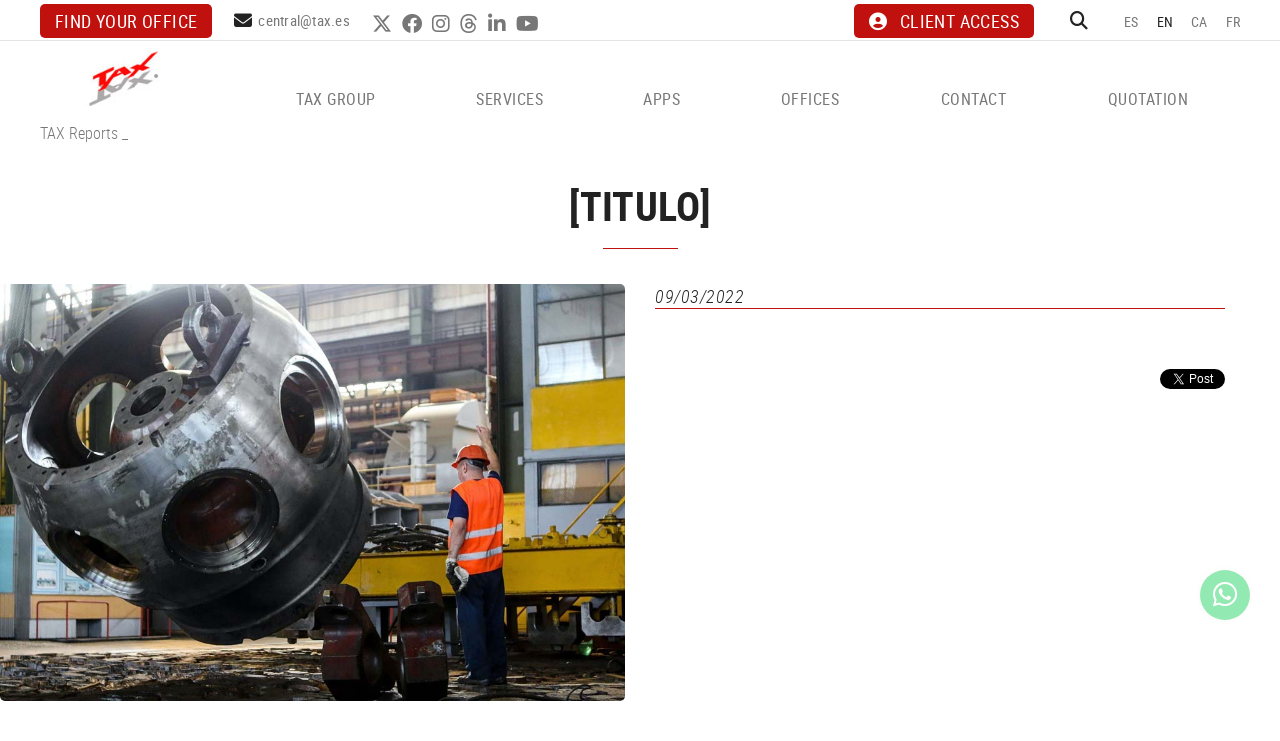

--- FILE ---
content_type: text/html; charset=utf-8
request_url: https://www.tax.es/en/default.aspx?ACCIO=PORTALENC&NIVELL=6579d32cb08575f9fcf4ae36493cc854a70f7bcf02b7dc3dbd46fa3fcd20b087ceda73a4b7f7fcb089394eabaa4b531c
body_size: 12676
content:
<!DOCTYPE html>
<html lang="en">
	<head>



		<meta charset="utf-8" />
	   	<meta http-equiv="X-UA-Compatible" content="IE=edge" />
		<meta name="viewport" content="width=device-width, initial-scale=1.0" />
		<title> - Tax, legal and fiscal advice for companies, economists and lawyers</title>
		<meta name="title" lang="en" content=" - Tax, legal and fiscal advice for companies, economists and lawyers" />
<meta name="language" content="en" />
<link rel="alternate" hreflang="es" href="https://www.tax.es/es/ertes-que-opciones-tiene-mi-empresa-a-partir-de-abril-de-2022" />
<link rel="alternate" hreflang="x-default" href="https://www.tax.es/es/ertes-que-opciones-tiene-mi-empresa-a-partir-de-abril-de-2022" />
<link rel="alternate" hreflang="en" href="https://www.tax.es/en/default.aspx?ACCIO=PORTALENC&amp;NIVELL=6579d32cb08575f9fcf4ae36493cc854a70f7bcf02b7dc3dbd46fa3fcd20b087ceda73a4b7f7fcb089394eabaa4b531c" />
<link rel="alternate" hreflang="ca" href="https://www.tax.es/ca/ertos-quines-opcions-te-la-meva-empresa-a-partir-dabril-de-2022" />
<link rel="alternate" hreflang="fr" href="https://www.tax.es/fr/default.aspx?ACCIO=PORTALENC&amp;NIVELL=6579d32cb08575f9fcf4ae36493cc854a70f7bcf02b7dc3dbd46fa3fcd20b087ceda73a4b7f7fcb089394eabaa4b531c" />
<meta name="robots" content="index, follow" />
<meta name="description" lang="en" content="Tax, legal and fiscal advice for companies, economists and lawyers" />
<meta name="keywords" lang="en" content="Legal advice, business advice, fiscal advice, employment advice, insurance brokerage, legal advice for companies" />
<base href="https://www.tax.es/skin/" />
<meta property="og:title" content="" />
<meta property="og:image" content="https://www.tax.es/FitxersWeb/12243/ertes-abril-2022.jpg" />
<meta property="og:image" content="https://www.tax.es/FitxersWeb/12243/ertes-abril-2022.jpg" />
<meta property="og:description" content="" />
  
		<link rel="shortcut icon" href="/FitxersWeb/11187/favicon.ico" />

	 	<link rel="stylesheet" type="text/css" href="/skin/css/bootstrap.min.css"/>
    		<link rel="stylesheet" type="text/css" href="/skin/css/blueimp-gallery.min.css"/>
		<link rel="stylesheet" type="text/css" href="/skin/icons/css/fontawesome-all.min.css"/>
		<link rel="stylesheet" type="text/css" href="/skin/css/animate.min.css"/>
		<link rel="stylesheet" type="text/css" href="/skin/css/slick.css"/>
		<link rel="stylesheet" type="text/css" href="/skin/css/slick-theme.css"/>
		
		<link rel="stylesheet" href="/skin/css/photoswipe/photoswipe.css">

		    <!-- Skin CSS file (styling of UI - buttons, caption, etc.)
		        In the folder of skin CSS file there are also:
		        - .png and .svg icons sprite, 
		        - preloader.gif (for browsers that do not support CSS animations) -->
		<link rel="stylesheet" href="/skin/css/photoswipe/default-skin.css">

		<link rel="stylesheet" type="text/css" href="/skin/css/webnet.css" />

	    	<!--[if lt IE 9]>
	        	<script type="text/javascript" src="/skin/js/html5shim.min.js"></script>
			<script type="text/javascript" src="/skin/js/respond.min.js"></script>
			
	    	<![endif]-->
<meta name="format-detection" content="telephone=no"/>
		<link href="https://fonts.googleapis.com/css?family=Roboto+Condensed" rel="stylesheet"> 

		<!-- Google Tag Manager --> <script>(function(w,d,s,l,i){w[l]=w[l]||[];w[l].push({'gtm.start':
new Date().getTime(),event:'gtm.js'});var f=d.getElementsByTagName(s)[0],
j=d.createElement(s),dl=l!='dataLayer'?'&l='+l:'';j.async=true;j.src='https://www.googletagmanager.com/gtm.js?id='+i+dl;f.parentNode.insertBefore(j,f);})(window,document,'script','dataLayer','GTM-NJ7Q5TFT');</script>
<!-- End Google Tag Manager -->

		
		<!--[if lt IE 10]>
		     <link href="/skin/css/no-columns.css" rel="stylesheet" />
		<![endif]-->

	        <link href="/skin/css/columns.css" rel="stylesheet" />
		
	</head>
	<body>
		<form method="post" action="https://www.tax.es/en/default.aspx?ACCIO=PORTALENC&amp;NIVELL=6579d32cb08575f9fcf4ae36493cc854a70f7bcf02b7dc3dbd46fa3fcd20b087ceda73a4b7f7fcb089394eabaa4b531c" id="ctl00">
<div class="aspNetHidden">
<input type="hidden" name="__EVENTTARGET" id="__EVENTTARGET" value="" />
<input type="hidden" name="__EVENTARGUMENT" id="__EVENTARGUMENT" value="" />
<input type="hidden" name="__VIEWSTATE" id="__VIEWSTATE" value="/[base64]" />
</div>

<script type="text/javascript">
//<![CDATA[
var theForm = document.forms['ctl00'];
if (!theForm) {
    theForm = document.ctl00;
}
function __doPostBack(eventTarget, eventArgument) {
    if (!theForm.onsubmit || (theForm.onsubmit() != false)) {
        theForm.__EVENTTARGET.value = eventTarget;
        theForm.__EVENTARGUMENT.value = eventArgument;
        theForm.submit();
    }
}
//]]>
</script>


<script src="/WebResource.axd?d=fzQrJmm34t7ardFF1143uQXVP6BVzClZigkRxLTDWtvztLRChCPCUv39JCNLqQFYEX_2_S-mpkfabQRg89H3B9kJDP_aAU4qzINxSQ3BBhk1&amp;t=637814689746327080" type="text/javascript"></script>

<script type="text/javascript">function dummy() { __doPostBack('8574DS',''); } </script>
<script src="/ScriptResource.axd?d=[base64]" type="text/javascript"></script>
<div class="aspNetHidden">

	<input type="hidden" name="__VIEWSTATEGENERATOR" id="__VIEWSTATEGENERATOR" value="BEAC69B1" />
</div>
			<div class="wrap">
				<div id="menuFix">
				<div id="headerSup">
					<div class="container-gpi">
						<div class="row">
							<div class="col-lg-7 col-md-8 col-sm-8 col-xs-12 ">
								<div class="telfCap"><i class="fas fa-mobile-alt"></i><div id="gpi-telf-copy"></div></div>
								<div class="btn-contact"><p><a class="btn btn-primary" href="/WebNET/comu/linkManagerRedir.aspx?OBJECTE=102162&amp;PAGINA=/skin/default.aspx">Find your office</a></p>
</div>
								<div class="mailCap"><i class="fas fa-envelope"></i><div id="gpi-mail-copy"></div></div>
								<div class="xarxesSocials hidden-xs hidden-sm"><div class="item"><a data-placement="bottom" data-toggle="tooltip" href="https://twitter.com/GrupoTax" target="_blank" title="TWITTER"><i class="fa-brands fa-x-twitter">&nbsp;</i>TWITTER</a></div>

<div class="item"><a data-placement="bottom" data-toggle="tooltip" href="https://www.facebook.com/TAXEconomistasyAbogados" target="_blank" title="FACEBOOK"><i class="fab fa-facebook">&nbsp;</i>FACEBOOK</a></div>

<div class="item"><a data-placement="bottom" data-toggle="tooltip" href="https://www.instagram.com/taxeconomistasyabogados/?igshid=1kc8cjy7ivhdo" target="_blank" title="INSTAGRAM"><i class="fab fa-instagram">&nbsp;</i>INSTAGRAM</a></div>

<div class="item"><a data-placement="bottom" data-toggle="tooltip" href="https://www.threads.net/@taxeconomistasyabogados" target="_blank" title="THREADS"><i class="fab fa-threads">&nbsp;</i>THREADS</a></div>

<div class="item"><a data-placement="bottom" data-toggle="tooltip" href="https://www.linkedin.com/company/grupo-tax/?originalSubdomain=es" target="_blank" title="LINKEDIN"><i class="fab fa-linkedin-in">&nbsp;</i>LINKEDIN</a></div>

<div class="item"><a data-placement="bottom" data-toggle="tooltip" href="https://www.youtube.com/user/grupotax" target="_blank" title="YOUTUBE"><i class="fab fa-youtube">&nbsp;</i>YOUTUBE</a></div>
</div>	
							</div>
							<div class="col-lg-5 col-md-4 col-sm-4 col-xs-12">
								<div class="caixaIdiomes"><ul><li><a href="https://www.tax.es/es/ertes-que-opciones-tiene-mi-empresa-a-partir-de-abril-de-2022">ES</a></li><li><a class="sel" href="https://www.tax.es/en/default.aspx?ACCIO=PORTALENC&NIVELL=6579d32cb08575f9fcf4ae36493cc854a70f7bcf02b7dc3dbd46fa3fcd20b087ceda73a4b7f7fcb089394eabaa4b531c">EN</a></li><li><a href="https://www.tax.es/ca/ertos-quines-opcions-te-la-meva-empresa-a-partir-dabril-de-2022">CA</a></li><li><a href="https://www.tax.es/fr/default.aspx?ACCIO=PORTALENC&NIVELL=6579d32cb08575f9fcf4ae36493cc854a70f7bcf02b7dc3dbd46fa3fcd20b087ceda73a4b7f7fcb089394eabaa4b531c">FR</a></li></ul>
</div>
								<div id="headerBuscador" class="" data-toggle="collapse" href=".caixaBuscador">
									<i class="fa fa-search" aria-hidden="true"></i>
								</div>	
								<div class="miniLogin"><a href="https://es.tax.es/login" class="botonCuenta" title="Enter my customer area" data-placement="bottom" data-toggle="tooltip" target="_blank"><i class="fa fa-user-circle" aria-hidden="true"></i>CLIENT ACCESS</a>




 </div>	

							
							</div>
						</div>
					</div>
				</div>

				<div id="headerMenu">
					<div class="container-gpi">
						<div class="row">
							<div class="col-lg-2 col-md-12 col-sm-12 col-xs-12 hidden-xs">
								<a href="/" class="logo"><img src="/FitxersWeb/11187/logo.jpg" class="img-responsive" alt="Logo Empresa" /></a>
							</div>	

							<div class="col-lg-3 col-md-3 col-sm-6 col-xs-12 visible-xs">
								<a href="/" class="logo"><img src="/FitxersWeb/11187/logo.jpg" class="img-responsive" alt="Logo Empresa" /></a>
							</div>	
							<div class="col-lg-10 col-md-12 col-sm-12 col-xs-12">
								<div class="navbar-wrapper">		
									<div class="gpi-noContainer">
										<div class="navbar navbar-inverse navbar-static-top gpi-navbar gpi-navbar-inverse" role="navigation">
											<div class="navbar-header gpi-navbar-header">
												<button type="button" class="navbar-toggle gpi-navbar-toggle visible-sm visible-xs" data-toggle="collapse" data-target=".navbar-collapse">
													<div style="display:inline-block;">
														<span class="icon-bar"></span>
														<span class="icon-bar"></span>
														<span class="icon-bar"></span>
													</div>
													<span class="text">Menu</span>
												</button>
											</div>
								
											<div class="navbar-collapse collapse">
															<ul class="nav navbar-nav gpi-navbar-nav navbar nav-justified" data-text-todas="View all"><li>
					<a href="/en/tax-group/company-advice-legal-fiscal-employment" class="visible-xs visible-sm section-link ">
	<span>TAX GROUP</span>
</a>
<a href="/en/tax-group/company-advice-legal-fiscal-employment" class="visible-md visible-lg childs ">
	<span>TAX GROUP</span>
</a>
<a href="/en/tax-group/company-advice-legal-fiscal-employment" class="dropdown-toggle visible-xs visible-sm dropdown-xs " data-toggle="dropdown" >
	<i class="fa fa-angle-down"></i>
</a>
<div class="menu-petit">
<ul class="dropdown-menu gpi-dropdown-menu gpi-columna">
	<li><a class="[COLUMNES2] " href="/en/tax-group/company-advice-legal-fiscal-employment" >COMPANY</a></li>
<li><a class="[COLUMNES2] " href="https://asesoria.bitrix24.site/" >JOIN THE TAX GROUP</a></li>
</ul>
</div>
</li>

<li>
<a href="/en/consulting-services/company-advice-legal-fiscal-employment" class="visible-xs visible-sm section-link ">
	<span>SERVICES</span>
</a>
<a href="/en/consulting-services/company-advice-legal-fiscal-employment" class="visible-md visible-lg childs ">
	<span>SERVICES</span>
</a>
<a href="/en/consulting-services/company-advice-legal-fiscal-employment" class="dropdown-toggle visible-xs visible-sm dropdown-xs " data-toggle="dropdown" >
	<i class="fa fa-angle-down"></i>
</a>
<div class="menu-petit">
<ul class="dropdown-menu gpi-dropdown-menu gpi-columna">
	<li><a class="[COLUMNES2] " href="/en/legal-advice/company-advice-legal-fiscal-employment" >Legal advice</a>      <ul class="dropdown-menu gpi-dropdown-menu nivell-3 hidden"><li><a href="/en/legal/insolvency-law/company-advice-legal-fiscal-employment"   class="">Insolvency law</a></li><li><a href="/en/legal/taxation-law/company-advice-legal-fiscal-employment"   class="">Taxation law</a></li><li><a href="/en/legal/commercial-law/company-advice-legal-fiscal-employment"   class="">Commercial law</a></li><li><a href="/en/legal/civil-law/company-advice-legal-fiscal-employment"   class="">Civil law</a></li><li><a href="/en/legal/labor-law/company-advice-legal-fiscal-employment"   class="">Labor law</a></li><li><a href="/en/legal/judiciary-procedural-resolutions/company-advice-legal-fiscal-employment"   class="">Judiciary and procedural resolutions</a></li><li><a href="/en/legal/new-technologies/company-advice-legal-fiscal-employment"   class="">New technologies</a></li><li><a href="/en/legal/banking-law/company-advice-legal-fiscal-employment"   class="">Banking law</a></li>      </ul>
    </li>
<li><a class="[COLUMNES2] " href="/en/fiscal-accounting-advice/company-advice-legal-fiscal-employment" >Fiscal/accounting advice</a>      <ul class="dropdown-menu gpi-dropdown-menu nivell-3 hidden"><li><a href="/en/consulting-services/fiscal/accounting-advice/creation-of-a-new-company"   class="">Creation of a new company</a></li><li><a href="/en/consulting-services/fiscal/accounting-advice/statements-payments"   class="">Statements-payments</a></li><li><a href="/en/consulting-services/fiscal/accounting-advice/planning"   class="">Planning</a></li><li><a href="/en/consulting-services/fiscal/accounting-advice/analysis-of-tax-on-corporate-restructuring"   class="">Analysis of tax on corporate restructuring</a></li><li><a href="/en/consulting-services/fiscal/accounting-advice/tax-inspections"   class="">Tax inspections</a></li><li><a href="/en/consulting-services/fiscal/accounting-advice/business-valuation"   class="">Business valuation</a></li><li><a href="/en/consulting-services/fiscal/accounting-advice/international-taxation"   class="">International Taxation</a></li><li><a href="/en/consulting-services/fiscal/accounting-advice/advice-on-the-close-of-the-tax-year"   class="">Advice on the close of the tax year</a></li><li><a href="/en/services/fiscal/accounting-advice/optimizacion-de-costes-fiscales-"   class="">Optimización de costes fiscales </a></li>      </ul>
    </li>
<li><a class="[COLUMNES2] " href="/en/employment-advice/company-advice-legal-fiscal-employment" >Employment advice</a>      <ul class="dropdown-menu gpi-dropdown-menu nivell-3 hidden"><li><a href="/en/consulting-services/employment-advice/payslips-and-contribution-to-the-social-security"   class="">Payslips and contribution to the Social Security</a></li><li><a href="/en/consulting-services/employment-advice/contracts-and-extensions"   class="">Contracts and extensions</a></li><li><a href="/en/consulting-services/employment-advice/contracts-and-remuneration-for-executives"   class="">Contracts and remuneration for executives</a></li><li><a href="/en/consulting-services/employment-advice/immigration"   class="">Immigration</a></li><li><a href="/en/services/employment-advice/resumen-de-costes-y-contable"   class="">Resumen de costes y contable</a></li><li><a href="/en/consulting-services/employment-advice/work-inspections"   class="">Work inspections</a></li><li><a href="/en/consulting-services/employment-advice/advice-and-legal-defense"   class="">Advice and legal defense</a></li><li><a href="/en/consulting-services/employment-advice/labor-audit"   class="">Labor Audit</a></li><li><a href="/en/consulting-services/employment-advice/services-to-improve-management"   class="">Services to improve management</a></li><li><a href="/en/services/employment-advice/analisis-de-costes-laborales-"   class="">Análisis de costes laborales </a></li><li><a href="/en/services/employment-advice/bonificacion-de-la-formacion"   class="">Bonificación de la formación</a></li><li><a href="/en/services/employment-advice/retribucion-flexible"   class="">Retribución flexible</a></li><li><a href="/en/services/employment-advice/convenio-propio-de-empresa"   class="">Convenio propio de empresa</a></li><li><a href="/en/services/employment-advice/reglamento-interno"   class="">Reglamento interno</a></li><li><a href="/en/services/employment-advice/plan-de-igualdad"   class="">Plan de igualdad</a></li><li><a href="/en/services/employment-advice/registro-horario"   class="">Registro horario</a></li><li><a href="/en/services/employment-advice/registro-salarial"   class="">Registro salarial</a></li><li><a href="/en/services/employment-advice/acuerdo-de-teletrabajo"   class="">Acuerdo de teletrabajo</a></li><li><a href="/en/services/employment-advice/protocolo-de-desconexion-digital"   class="">Protocolo de desconexión digital</a></li><li><a href="/en/services/employment-advice/protocolo-contra-el-acoso-sexual"   class="">Protocolo contra el acoso sexual</a></li><li><a href="/en/services/employment-advice/canal-de-denuncias"   class="">Canal de denuncias</a></li><li><a href="/en/consulting-services/employment-advice/other-services"   class="">Other services</a></li>      </ul>
    </li>
<li><a class="[COLUMNES2] " href="/en/management-procedures/company-advice-legal-fiscal-employment" >Management of procedures</a>      <ul class="dropdown-menu gpi-dropdown-menu nivell-3 hidden"><li><a href="/en/consulting-services/management-of-procedures/local-government"   class="">Local Government</a></li><li><a href="/en/consulting-services/management-of-procedures/autonomous-administration"   class="">Autonomous Administration</a></li><li><a href="/en/consulting-services/management-of-procedures/department-of-territorial-policy-and-public-works"   class="">Department of Territorial Policy and Public Works</a></li><li><a href="/en/consulting-services/management-of-procedures/health-department"   class="">Health Department</a></li><li><a href="/en/consulting-services/management-of-procedures/land-and-commercial-register"   class="">Land and commercial register</a></li><li><a href="/en/consulting-services/management-of-procedures/patents-and-trademarks-register"   class="">Patents and trademarks register</a></li><li><a href="/en/consulting-services/management-of-procedures/other"   class="">Other</a></li>      </ul>
    </li>
<li><a class="[COLUMNES2] " href="/en/electronic-invoice/company-advice-legal-fiscal-employment" >Nueva factura electrónica</a></li>
<li><a class="[COLUMNES2] " href="/en/audit/company-advice-legal-fiscal-employment" >Audit</a>      <ul class="dropdown-menu gpi-dropdown-menu nivell-3 hidden"><li><a href="/en/consulting-services/audit/audit-of-the-annual-accounts"   class="">Audit of the annual accounts</a></li><li><a href="/en/consulting-services/audit/companies-valuation"   class="">Companies' valuation</a></li><li><a href="/en/consulting-services/audit/other-services-similar-to-the-auditing-of-accounts"   class="">Other services similar to the auditing of accounts</a></li>      </ul>
    </li>
<li><a class="[COLUMNES2] " href="/en/insurance-brokerage/company-advice-legal-fiscal-employment" >Insurance brokerage</a></li>
<li><a class="[COLUMNES2] " href="/en/contact/company-advice-legal-fiscal-employment" >Which advice do you need?</a></li>
</ul>
</div>
</li>

<li>
<a href="/en/online-social-security-registration-24-hours/company-advice-legal-fiscal-employment" class="visible-xs visible-sm section-link ">
	<span>APPS</span>
</a>
<a href="/en/online-social-security-registration-24-hours/company-advice-legal-fiscal-employment" class="visible-md visible-lg childs ">
	<span>APPS</span>
</a>
<a href="/en/online-social-security-registration-24-hours/company-advice-legal-fiscal-employment" class="dropdown-toggle visible-xs visible-sm dropdown-xs " data-toggle="dropdown" >
	<i class="fa fa-angle-down"></i>
</a>
<div class="menu-petit">
<ul class="dropdown-menu gpi-dropdown-menu gpi-columna">
	<li><a class="[COLUMNES2] " href="/en/online-social-security-registration-24-hours/company-advice-legal-fiscal-employment" >Online Social Security registration in 24 hours</a></li>
<li><a class="[COLUMNES2] " href="/en/employee-portal/company-advice-legal-fiscal-employment" >Employee Portal</a></li>
<li><a class="[COLUMNES2] " href="/en/client-portal/company-advice-legal-fiscal-employment" >Client Portal</a></li>
</ul>
</div>
</li>

<li>
<a href="/en/offices/company-advice-legal-fiscal-employment"  class="menu-oficinas">
	<span>OFFICES</span>
</a>
</li>

<li>
<a href="/en/news/company-advice-legal-fiscal-employment" class="sel visible-xs sel visible-sm section-link hidden">
	<span>NEWS</span>
</a>
<a href="/en/news/company-advice-legal-fiscal-employment" class="sel visible-md visible-lg childs hidden">
	<span>NEWS</span>
</a>
<a href="/en/news/company-advice-legal-fiscal-employment" class="sel dropdown-toggle visible-xs visible-sm dropdown-xs hidden" data-toggle="dropdown" >
	<i class="fa fa-angle-down"></i>
</a><div class="menu-petit">
<ul class="dropdown-menu gpi-dropdown-menu gpi-columna">
	<li><a class="sel " href="/en/news/tax-reports">TAX Reports</a></li>
<li><a class="[COLUMNES2] " href="/en/news/webinar" >Webinar</a></li>
<li><a class="[COLUMNES2] " href="/en/news/podcast" >Podcast</a></li>
<li><a class="[COLUMNES2] " href="/en/news/newsletter" >Newsletter</a>      <ul class="dropdown-menu gpi-dropdown-menu nivell-3 hidden"><li><a href="/WebNET/comu/linkManagerRedir.aspx?start=01/01/2025&end=31/12/2025&OBJECTE=212302&PAGINA=/skin/default.aspx"   class="">2025</a></li><li><a href="/WebNET/comu/linkManagerRedir.aspx?start=01/01/2024&end=31/12/2024&OBJECTE=212302&PAGINA=/skin/default.aspx"   class="">2024</a></li><li><a href="/WebNET/comu/linkManagerRedir.aspx?start=01/01/2023&end=31/12/2023&OBJECTE=212302&PAGINA=/skin/default.aspx"   class="">2023</a></li><li><a href="/WebNET/comu/linkManagerRedir.aspx?start=01/01/2022&end=31/12/2022&OBJECTE=212302&PAGINA=/skin/default.aspx"   class="">2022</a></li><li><a href="/WebNET/comu/linkManagerRedir.aspx?start=01/01/2021&end=31/12/2021&OBJECTE=212302&PAGINA=/skin/default.aspx"   class="">2021</a></li><li><a href="/WebNET/comu/linkManagerRedir.aspx?start=01/01/2020&end=31/12/2020&OBJECTE=212302&PAGINA=/skin/default.aspx"   class="">2020</a></li>      </ul>
    </li>
<li><a class="[COLUMNES2] " href="/en/news/tax-news" >TAX News</a></li>
</ul>
</div>
</li>

<li>
<a href="/en/contact/company-advice-legal-fiscal-employment"  class="Información">
	<span>CONTACT</span>
</a>
</li>

<li>
<a href="/en/quotation/company-advice-legal-fiscal-employment"  class="">
	<span>QUOTATION</span>
</a>
				</li></ul> 
											</div>
										</div>	
									</div>
								</div>
							</div>
							<div class="col-lg-12 col-md-12 col-sm-12 col-xs-12">
								<div class="caixaBuscador collapse" aria-expanded="false"><div id="buscador" class="buscadorCom">
	<div id="search-box" class="pull-left" data-placeholder="Search"><input name="8574DS$FORM$SEARCH" type="text" maxlength="250" id="SEARCH" class="form-control" size="20" onKeyPress="return checkEnter(event, &#39;8574DS$FORM$[SUBMIT]$ctl01&#39;);" /></div>
	<div class="pull-right"><span id="[SUBMIT]"><a class="botoCercar" href="javascript:__doPostBack(&#39;8574DS$FORM$[SUBMIT]$ctl01&#39;,&#39;&#39;)">Search<i class="fa fa-search"></i></a></span></div>	
	<div class="clearfix"></div>
	<i class="fa fa-spinner fa-pulse hidden" id="loading-search"></i>
	<div id="top-results"></div>
	<div id="show-results-searcher" class="hidden">
		<div id="franja-cap-resultats"></div>
		<div id="inside-container-search">
			<div id="back-pane-results"></div>
			<div id="no-results-found" class="hidden">
				<div>Have not been related articles.<br><br>
Please, contact with our customer's attention department.</div>
			</div>
		</div>
	</div>
</div>



</div>
							</div>

						</div>
					</div>		
				</div>
				</div>
				<div class=""></div>
				<div class="container-gpi gpi-navigator">
					<div class="row">
						<ol class="breadcrumb"><li><a href="/en/news/tax-reports">TAX Reports</a></li> _ <li class="active"></li></ol>
					</div>
				</div>	
					<div class="contingut">
						<script type="text/javascript">
//<![CDATA[
Sys.WebForms.PageRequestManager._initialize('ctl01', 'ctl00', ['tctl02','ctl02'], [], [], 90, '');
//]]>
</script>
<div id="ctl02">
	<span style="display:none"><span></span></span><span id="ctl07" style="visibility:hidden;display:none;"></span>
</div><div class="row itemNews">
	<div class="col-lg-12 col-md-12 col-sm-12 col-xs-12">
		<h1 class="titolContingut"><span>[TITULO]</span></h1>
		
	</div>
	<div class="col-lg-6 col-md-12 col-sm-12 col-xs-12">
		<img src="/FitxersWeb/12243/ertes-abril-2022.jpg" class="img-responsive center-block" />
	</div>
	<div class="col-lg-6 col-md-12 col-sm-12 col-xs-12">	
	
		<div class="gpi-contingut-news">
			<div class="fecha hidden-sm">09/03/2022</div>
			
			<div class="btn-container">
				
				
			</div>
			<div id="socialFitxa" class="">
				<div class="fitxaFacebook">
					<div id="fb-root"></div>
					<script async defer crossorigin="anonymous" src="https://connect.facebook.net/es_ES/sdk.js#xfbml=1&version=v16.0" nonce="Mn2xaSs1"></script>
					<div class="fb-share-button" data-href="https://www.tax.es/en/default.aspx?ACCIO=PORTALENC&NIVELL=6579d32cb08575f9fcf4ae36493cc854a70f7bcf02b7dc3dbd46fa3fcd20b087ceda73a4b7f7fcb089394eabaa4b531c" data-layout="" data-size=""><a target="_blank" href="https://www.facebook.com/sharer/sharer.php?u=https://www.tax.es/en/default.aspx?ACCIO=PORTALENC&NIVELL=6579d32cb08575f9fcf4ae36493cc854a70f7bcf02b7dc3dbd46fa3fcd20b087ceda73a4b7f7fcb089394eabaa4b531c&amp;src=sdkpreparse" class="fb-xfbml-parse-ignore"><i class="fa fa-facebook-f" aria-hidden="true"></i> Share</a></div>
				</div>
				<div class="fitxaLinkedin">
					<script src="https://platform.linkedin.com/in.js" type="text/javascript">lang: en_US</script>
<script type="IN/Share" data-url=""></script>
				</div>
				<div class="fitxaTwitter"><a href="https://twitter.com/share" class="twitter-share-button">Tweet</a>
<script>!function(d,s,id){var js,fjs=d.getElementsByTagName(s)[0],p=/^http:/.test(d.location)?'http':'https';if(!d.getElementById(id)){js=d.createElement(s);js.id=id;js.src=p+'://platform.twitter.com/widgets.js';fjs.parentNode.insertBefore(js,fjs);}}(document, 'script', 'twitter-wjs');</script></div>
			</div>

		</div>
	</div>

		<div class="col-lg-12 col-md-12 col-sm-12 col-xs-12"><div class="boto-list-news">
			<a href="/WebNET/comu/linkManagerRedir.aspx?OBJECTE=121847&PAGINA=/skin/default.aspx" class="btn btn-primary"><span>Back to the products list</span></a>
		</div></div>
	<div class="clearfix"></div>
</div>


					</div>
				<div class="logo-kit">
					<div class="container"><table align="center" border="0" cellpadding="0" cellspacing="0" style="width:50%;">
	<tbody>
		<tr>
			<td><img alt="Plan de recuperación, transformación y resiliencia" class="img-responsive" src="/FitxersWeb/11187/logos-kit-digital.jpg" style="width: 100%;" /></td>
		</tr>
	</tbody>
</table>
</div>
				</div>
			</div>
			<div id="footer">
				<div class="container-gpi">
					<div class="row">
						<div class="col-lg-3 col-md-3 col-sm-12 col-xs-12">
							<div class="logoPeu"><p><img alt="" class="img-responsive center-block-sm" src="/FitxersWeb/11187/logo-peu.png" style="width: 221px; height: 69px;" /></p>
</div>
							<div class="dadesPeu">
								<div class="adreca">
									<div class="adreca-content">
										C/ Alemanya, 14<br/>
										17600 Figueres (Girona)
										<div class="gpi-telf">608 741 883</div>
										<div class="gpi-mail"><a class="fontMitjana" href="mailto:central@tax.es">central@tax.es</a></div>
									</div>								
								</div>	
							</div>
							
								
						</div>	
						<div class="col-lg-9 col-md-9 col-sm-12 col-xs-12">
							<div class="dadesPeu">	

								<div class="row">
									<div class="col-lg-7 col-md-9 col-sm-12 col-xs-12">
										<div class="titolFooter">SERVICES</div>
<div class="menu_peu">
<ul><li><a href="/en/legal-advice/company-advice-legal-fiscal-employment">Legal advice</a></li><li><a href="/en/fiscal-accounting-advice/company-advice-legal-fiscal-employment">Fiscal/accounting advice</a></li><li><a href="/en/employment-advice/company-advice-legal-fiscal-employment">Employment advice</a></li><li><a href="/en/management-procedures/company-advice-legal-fiscal-employment">Management of procedures</a></li><li><a href="/en/electronic-invoice/company-advice-legal-fiscal-employment">Nueva factura electrónica</a></li><li><a href="/en/audit/company-advice-legal-fiscal-employment">Audit</a></li><li><a href="/en/insurance-brokerage/company-advice-legal-fiscal-employment">Insurance brokerage</a></li><li><a href="/en/contact/company-advice-legal-fiscal-employment">Which advice do you need?</a></li>
	<div class="clearfix"></div>
</ul>
</DIV>	
									</div>
									<div class="col-lg-5 col-md-3 col-sm-12 col-xs-12">
												
									</div>
								</div>								

							</div>
						</div>	
					</div>
				</div>
		
				<div class="blocCredits">
					<div class="container-gpi">
						<div class="credits">
							<div class="row">
								<div class="col-lg-4 col-md-4 col-sm-4 col-xs-12 container-menuSecundari">
									<ul id="menuSecundari">
<li><a href="/en/aviso-legal-y-condiciones-generales-de-uso" rel="nofollow">Aviso legal y condiciones generales de uso</a></li><li><a href="/en/politica-de-cookies.aspx" rel="nofollow">Política de privacidad</a></li><li><a href="/en/politica-de-cookies" rel="nofollow">Política de cookies</a></li><li><a href="/en/declaracion-de-accesibilidad" rel="nofollow">Declaración de accesibilidad</a></li><li><a href="/en/channel-for-complaints" rel="nofollow">Channel for complaints</a></li></ul>
<div class="clearfix"></div>	

								</div>
								<div class="col-lg-4 col-md-4 col-sm-4 col-xs-12">
									<div class="xarxesSocials"><div class="item"><a data-placement="bottom" data-toggle="tooltip" href="https://twitter.com/GrupoTax" target="_blank" title="TWITTER"><i class="fa-brands fa-x-twitter">&nbsp;</i>TWITTER</a></div>

<div class="item"><a data-placement="bottom" data-toggle="tooltip" href="https://www.facebook.com/TAXEconomistasyAbogados" target="_blank" title="FACEBOOK"><i class="fab fa-facebook">&nbsp;</i>FACEBOOK</a></div>

<div class="item"><a data-placement="bottom" data-toggle="tooltip" href="https://www.instagram.com/taxeconomistasyabogados/?igshid=1kc8cjy7ivhdo" target="_blank" title="INSTAGRAM"><i class="fab fa-instagram">&nbsp;</i>INSTAGRAM</a></div>

<div class="item"><a data-placement="bottom" data-toggle="tooltip" href="https://www.threads.net/@taxeconomistasyabogados" target="_blank" title="THREADS"><i class="fab fa-threads">&nbsp;</i>THREADS</a></div>

<div class="item"><a data-placement="bottom" data-toggle="tooltip" href="https://www.linkedin.com/company/grupo-tax/?originalSubdomain=es" target="_blank" title="LINKEDIN"><i class="fab fa-linkedin-in">&nbsp;</i>LINKEDIN</a></div>

<div class="item"><a data-placement="bottom" data-toggle="tooltip" href="https://www.youtube.com/user/grupotax" target="_blank" title="YOUTUBE"><i class="fab fa-youtube">&nbsp;</i>YOUTUBE</a></div>
</div>
								</div>
								<div class="col-lg-4 col-md-4 col-sm-4 col-xs-12" style="text-align:center;">
									<div class="creditsWebnet"><a href="http://www.gpisoftware.com" target="_blank" title="GPI Software - Internet & Web Solutions"><img src="/skin/images/logowebnet.png" style="border:none;" class="peuLogo" alt="GPI software - Internet & Web Solutions" /></a>
									<div class="txt-credit"><p style="text-align: left;"><img alt="" src="/FitxersWeb/11187/logo-oh.png" style="width: 70px; height: 33px;" /></p>
</div></div>
								</div>
							</div>
						</div>
					</div>
				</div>
			</div>

			
			<div class="modal fade" id="conditionsModal" tabindex="-1" role="dialog" aria-labelledby="conditionsModalLabel" data-src="/WebNET/comu/linkManagerRedir.aspx?OBJECTE=105094&PAGINA=/skin/default.aspx">
				<div class="modal-dialog" role="document">
					<div class="modal-content">
				      		<div class="modal-header">
				        		<button type="button" class="close" data-dismiss="modal" aria-hidden="true"><i class="fa fa-times"></i></button>
				        		<div class="titol-modal" id="conditionsModalLabel"></div>
				      		</div>
				      		<div class="modal-body" id="conditionsModalBody"></div>
					      	<div class="modal-footer">
					        	<button type="button" class="btn btn-default" data-dismiss="modal">
								<i class="fa fa-check fa-text-right"></i>Cerrar
							</button>
					      	</div>
					</div>
				</div>
			</div>

			<div class="modal fade" id="conditionsModalComercial" tabindex="-1" role="dialog" aria-labelledby="conditionsModalLabelComercial" data-src="/WebNET/comu/linkManagerRedir.aspx?OBJECTE=157838&PAGINA=/skin/default.aspx">
				<div class="modal-dialog" role="document">
					<div class="modal-content">
				      		<div class="modal-header">
				        		<button type="button" class="close" data-dismiss="modal" aria-hidden="true"><i class="fa fa-times"></i></button>
				        		<div class="titol-modal" id="conditionsModalLabelComercial"></div>
				      		</div>
				      		<div class="modal-body" id="conditionsModalBodyComercial"></div>
					      	<div class="modal-footer">
					        	<button type="button" class="btn btn-default" data-dismiss="modal">
								<i class="fa fa-check fa-text-right"></i>Cerrar
							</button>
					      	</div>
					</div>
				</div>
			</div>

			<div id="videoModal" class="modal fade" tabindex="-1" role="dialog" aria-labelledby="videoModalLabel" aria-hidden="true">
    				<div class="modal-dialog">
					<div class="modal-content">
	        				<div class="modal-header">
                					<button type="button" class="close" data-dismiss="modal" aria-hidden="true"><i class="fa fa-times"></i></button>
							<div class="titol-modal"></div>
            					</div>
        	    				<div class="modal-body">
                					<iframe width="400" height="300" frameborder="0" allowfullscreen=""></iframe>
	            				</div>
        				</div>
    				</div>
			</div>


			<div class="modal fade" id="contactModal" tabindex="-1" role="dialog" aria-labelledby="contactModalLabel" data-src="/WebNET/comu/linkManagerRedir.aspx?OBJECTE=235017&PAGINA=/skin/default.aspx">
				<div class="modal-dialog" role="document">
					<div class="modal-content">
				      		<div class="modal-header">
				        		<button type="button" class="close" data-dismiss="modal" aria-hidden="true"><i class="fa fa-times"></i></button>
				        		<div class="titol-modal" id="contactModalLabel"></div>
				      		</div>
				      		<div class="modal-body" id="contactModalBody"></div>
					      	<div class="modal-footer">
					        	<button type="button" class="btn btn-default" data-dismiss="modal">
								<i class="fa fa-check fa-text-right"></i>Cerrar
							</button>
					      	</div>
					</div>
				</div>
			</div>



			<div id="blueimp-gallery" class="blueimp-gallery blueimp-gallery-controls">
    				<div class="slides"></div>
    				<div class="title"></div>
    				<a class="prev"><i class="fa fa-angle-left"></i></a>
    				<a class="next"><i class="fa fa-angle-right"></i></a>
    				<a class="close"><i class="fa fa-times"></i></a>
    				<a class="play-pause"></a>
    				<ol class="indicator"></ol>
			</div>

			<a href="#" data-toggle="modal" data-target="#contactModal" data-window="self" class="gpi-link-contact whatsapp-btn"><i class="fab fa-whatsapp">&nbsp;</i></a>

			<a href="#inici" class="cd-top">Top</a>	
	
			<script type="text/javascript" src="/skin/js/jquery-1.11.0.min.js"></script>
	    		<script type="text/javascript" src="/skin/js/bootstrap.min.js"></script>
			<script type="text/javascript" src="/skin/js/paraxify.js"></script>
			<script type="text/javascript" src="/skin/js/parallaxie.js"></script>
    			<script type="text/javascript" src="/skin/js/jquery.tools.min.js"></script>
    			<script type="text/javascript" src="/skin/js/jquery.lazy.min.js"></script>
			<script type="text/javascript" src="/skin/js/jquery.selectric.min.js"></script>
			<script type="text/javascript" src="https://maps.googleapis.com/maps/api/js?key=AIzaSyCgbmVVir9D7Qyl55ohrF2Xc4yuB-9lI6g" defer></script>
			<script type="text/javascript" src="/skin/js/jquery-scrollLock.min.js"></script>
			<script type="text/javascript" src="/skin/js/jquery.blueimp-gallery.min.js"></script>
			
			<script type="text/javascript" src="/skin/js/pickadate/picker.js"></script>
			<script type="text/javascript" src="/skin/js/pickadate/picker.date.js"></script>
			<script type="text/javascript" src="/skin/js/pickadate/picker.time.js"></script>

			<script type="text/javascript" src="/skin/js/slick.min.js"></script>
			<script type="text/javascript" src="/skin/js/gpisoftware-modal-center.min.js"></script>
			<script type="text/javascript" src="/skin/js/wow.min.js"></script>
			<script type="text/javascript" src="/skin/js/jquery.matchHeight.js"></script>
			<script type="text/javascript" src="/skin/js/masonry.pkgd.min.js"></script>
			<script src="/skin/js/photoswipe/photoswipe.min.js"></script>

			<!-- UI JS file -->
			<script src="/skin/js/photoswipe/photoswipe-ui-default.min.js"></script>

    			<script type="text/javascript" src="/skin/js/gpisoftware.js"></script>
		
		
<script type="text/javascript"> function MicroNETWebEnableDisable ( _control, _enable, _disabledText, _enabledText ) { if ( _enable == true ) { _control.readOnly = false; _control.value = _enabledText; _control.onfocus = null; } else { _control.readOnly = true; _control.value = _disabledText; _control.onfocus = _control.blur; }; } function MicroNETWebEnableDisable_radioButton ( _control, _enable, _enabledOption ) {var myList;myList = _control.getElementsByTagName ('input'); if ( _enable == true )  {_control.disabled = false;_control.onfocus = null;for ( var contador=0; contador < myList.length; contador++)if (myList [contador].type == 'radio')if (myList [contador].value == _enabledOption)myList [contador].checked = true;else myList [contador].checked = false;} else {_control.disabled = true;_control.onfocus = _control.blur;for ( var contador=0; contador < myList.length; contador++)if (myList [contador].type == 'radio')myList [contador].checked = false;}} </script><script type="text/javascript"> function MicroNETWebAssignValue ( _control, _enable, _disabledText, _enabledText ) { if ( _enable == true ) { _control.value = _enabledText; } else { _control.value = _disabledText; } } </script><script type="text/javascript"> function checkEnter(e, submitInput) { var characterCode; if (e && e.which) {e=e; characterCode=e.which;} else { e=event; characterCode=e.keyCode;}if (characterCode==13){ __doPostBack(submitInput, '');return false;} else { return true; }}</script><script type="text/javascript">
function add_option (select_id, text) { var select = document.getElementById(select_id); select.options[select.options.length] = new Option(text);}
function clear_combo (select_id) {var select = document.getElementById(select_id);select.options.length = 0; }
function load_combo (select_id, option_array) {for (var i = 0; i < option_array.length; i++) { add_option (select_id, option_array[i]);}}
function select_combo (select_id, val) { var mySelect = document.getElementById(select_id);var i;for (i = 0; i<=mySelect.length-1; i++) {if (mySelect.options[i].value == val) { mySelect.selectedIndex = i; }}}</script>
<script type="text/javascript">
//<![CDATA[
Sys.Application.add_init(function() {
    $create(Sys.UI._Timer, {"enabled":true,"interval":900000,"uniqueID":"ctl07"}, null, null, $get("ctl07"));
});
//]]>
</script>
</form>
		
	</body>
</html>

--- FILE ---
content_type: text/css
request_url: https://www.tax.es/skin/css/webnet.css
body_size: 33568
content:
/*FONTS**********************************/

@font-face {
    font-family: 'roboto_condensedbold';
    src: url('../fonts/robotocondensed-bold-webfont.woff2') format('woff2'),
         url('../fonts/robotocondensed-bold-webfont.woff') format('woff');
    font-weight: normal;
    font-style: normal;

}

@font-face {
    font-family: 'roboto_condensedlight';
    src: url('../fonts/robotocondensed-light-webfont.woff2') format('woff2'),
         url('../fonts/robotocondensed-light-webfont.woff') format('woff');
    font-weight: normal;
    font-style: normal;

}

@font-face {
    font-family: 'roboto_condensedlight_italic';
    src: url('../fonts/robotocondensed-lightitalic-webfont.woff2') format('woff2'),
         url('../fonts/robotocondensed-lightitalic-webfont.woff') format('woff');
    font-weight: normal;
    font-style: normal;

}

@font-face {
    font-family: 'roboto_condensedregular';
    src: url('../fonts/robotocondensed-regular-webfont.woff2') format('woff2'),
         url('../fonts/robotocondensed-regular-webfont.woff') format('woff');
    font-weight: normal;
    font-style: normal;

}

.font-light {
    font-family: roboto_condensedlight;
}

.font-bold {
    font-family: roboto_condensedbold;
}

.font-regular {
    font-family: roboto_condensedregular;
}

.font-light-italic{
    font-family:roboto_condensedlight_italic;
}


/*GENERALS**************************/

body {
    font-size: 16px;
    font-family: roboto_condensedregular, 'Roboto Condensed',sans-serif;
    background: #FFFFFF;
    color: #777777;
}

table {
    font-size: [GENERAL_TAMANO_DEFECTO];
    font-family: roboto_condensedregular, 'Roboto Condensed', sans-serif;
}


html, body, form {
    height: 100%;
}

a {
    text-decoration: none !important;
    outline: none;
    color: #777777;
}

    a:hover, a:focus {
        text-decoration: none !important;
        outline: none;
        color: #C1110E;
    }

.btn:focus {
    outline: none;
}

.float_right {
    float: right;
}

.float_left {
    float: left;
}

.fa-text-left {
    margin-left: 10px;
    font-size: 16px;
}

.fa-text-right {
    margin-right: 10px;
    font-size: 16px;
}

a img {
    border: none;
}

.img-responsive {
    height: auto !important;
    display: block;
    max-width: 100%;
}

.img-fluid {
    max-width: 100%;
    height: auto;
}

.border {
    border-bottom: 1px solid #D5D9DC !important;
}

.relativeImportant {
    position: relative !important;
}

h1, h2, h1.titolContingut, h2.titolContingut {
    color: #222222;
    font-size: 40px;
    margin: 0px 0px 20px 0px;
    padding: 0;
    letter-spacing: 0.25px;
    text-transform: uppercase;
    font-family: roboto_condensedbold;
    text-align: center;
    padding-bottom: 15px;
}


   h1.titolContingut span, h2.titolContingut span, h1 span, h2 span{
    position: relative;
    display: inline-block;
}

h1.titolContingut span::after, h2.titolContingut span:after, h1 span:after, h2 span:after{
    content: "";
    display: block;
    height: 1px;
    background:#C1110E;
    width: 75px;
    margin:20px auto 0;
  opacity:1;
}

.subtitolContingut{
    	font-family:roboto_condensedlight_italic;
  font-size:25px;
  letter-spacing:0.5px;
  color:#777777;
  text-align:center;
  line-height: 25px;
margin-bottom: 20px;
}


#iframeWebinar {
    height: 500px;
    width: 100%;
    border: none;
    outline: none;
}


ul {
    list-style-image: url('/FitxersWeb/67923/pictolist.png');
    padding-left: 20px;
}

.gpi-fonsWeb {
    background: #FFFFFF;
}

.gpi-contingut {
    line-height: 26px;
    letter-spacing: 0.50px;
}

.esloganWeb, .esloganWeb h1 {
    margin-top: 2px !important;
    color: #777777;
    line-height:40px;
    text-align:center;
    font-size: 16px;
letter-spacing: 0.5px;
margin-bottom:0;
font-family:roboto_condensedregular;
}

.esloganWeb p{
    margin-bottom:0 !important;
}

.integracions .container {
    width: auto;
}

.container-gpi{
    padding-right:75px;
    padding-left:75px;
}
/* TOOLTIP HEADER *******************************/

#headerSup .tooltip-inner {
    background-color: #777777;
    color: #FFFFFF;
}

#headerSup .tooltip.top .tooltip-arrow {
    border-top-color: #777777;
}

#headerSup .tooltip.right .tooltip-arrow {
    border-right-color: #777777;
}

#headerSup .tooltip.bottom .tooltip-arrow {
    border-bottom-color: #777777;
}

#headerSup .tooltip.left .tooltip-arrow {
    border-left-color: #777777;
}

/* TOOLTIP FOOTER *******************************/

#footer .tooltip-inner {
    background-color: #CDCDCD;
    color: #222222;
}

#footer .tooltip.top .tooltip-arrow {
    border-top-color: #CDCDCD;
}

#footer .tooltip.right .tooltip-arrow {
    border-right-color: #CDCDCD;
}

#footer .tooltip.bottom .tooltip-arrow {
    border-bottom-color: #CDCDCD;
}

#footer .tooltip.left .tooltip-arrow {
    border-left-color: #CDCDCD;
}


/*ESCTRUCTURA**********************/

.absoulute {
    position: absolute;
}

.relative {
    position: relative;
}

/*STICKY FOOTER*********************/
.wrap {
    height: auto;
    margin: 0 auto -350px;
    min-height: 100%;
    padding: 0 0 350px;
    overflow: hidden;
}


#footer {
    height: 350px;
    background: #222222;
    padding-top: 60px;
    font-weight: normal;
    position: relative;
    z-index: 1000;
}



.contactPage .contingutForm {
    /*padding: 15px;*/
}




#distribuicio .container {
    width: auto;
}

.logo-kit {
    padding: 20px 0;
}

.logo-kit p {
    margin: 0;
}

.logo-kit img {
    margin: 0 auto;
}

	/*404*/

.container404{
	font-family:roboto_condensedlight;
	text-align:center;
	line-height:120px;
	margin-top:6%;
}

.titol404{
	font-size:110px;
	color:#777777;
}

.notrobat404{
	font-size:45px;
	line-height:50px;
}

.descrip404{
font-size: 18px;
line-height: 50px;
}	
/*BOTONS***************************/
.btn {
    margin-top: 5px;
    line-height: 34px;
    font-family: roboto_condensedregular;
    font-size: 18px;
    letter-spacing: 0.4px;
    text-transform: uppercase;
    padding: 0 25px;
    -moz-transition: all 0.5s;
    -o-transition: all 0.5s;
    -webkit-transition: all 0.5s;
    transition: all 0.5s;
    border-radius: 5px;
    -moz-border-radius: 5px;
    -webkit-border-radius: 5px;
    border-radius: 5px;
}

.input-group .btn {
    margin: 0px;
}

.btn-primary {
    border: 0;
    background-color: #FFFFFF;
    color: #C1110E;
    border:1px solid #C1110E;
    border-radius: 5px;
}

    .btn-primary:hover, .btn-primary:focus {
        background-color: #C1110E;
        border:1px solid #C1110E;
        color: #FFFFFF;
    }

    .btn-primary.disabled {
        opacity: 0.6;
        background-color: #FFFFFF;
        color: #C1110E;
        cursor: not-allowed;
    }


    .btn-primary i {
        color: #C1110E;
    }

    .btn-primary:hover i, .btn-primary:focus i {
        color: #FFFFFF;
    }



.btn-colorSkin {
    background-color: rgba(255,255,255,0);
    color: #C1110E;
    border:2px solid #C1110E;
}


    .btn-colorSkin:hover, .btn-colorSkin:focus {
        background-color: #C1110E;
        color: #FFFFFF;
    }

    .btn-colorSkin.disabled {
        opacity: 0.6;
        background-color: 255,255,255,0;
        color: #C1110E;
        cursor: not-allowed;
    }


    .btn-colorSkin i {
        color: #FFFFFF;
    }

    .btn-colorSkin:hover i, .btn-colorSkin:focus i {
        color: #C1110E;
    }


.btn-default {
    background-color: [FICHA_FONDO_BOTON_DES];
    border: 0;
    color: [FICHA_BOTON_DES];
}

    .btn-default:hover, .btn-default:focus {
        background-color: [FICHA_FONDO_BOTON_ACT];
        color: [FICHA_BOTON_ACT];
    }

.btn-warning {
    border: 0;
}


.btn-no-stock-consultar {
    position: absolute;
    bottom: 0px;
    right: 15px;
}

.stockFitxa .btn-no-stock-consultar {
    display: none;
    opacity: 0;
    visibility: hidden;
}

.btn-left .glyphicon {
    margin-left: 2px;
    margin-right: 10px;
}

.btn-left .glyphicon-log-in {
    -moz-transform: scaleX(-1); /* Gecko */
    -o-transform: scaleX(-1); /* Opera */
    -webkit-transform: scaleX(-1); /* webkit */
    -ms-transform: scaleX(-1);
    transform: scaleX(-1); /* standard */
    filter: FlipH; /* IE 6/7/8 */
}

/** CENTRAR GALERIA GPI ****/


.galleria-thumbnails-container {
    display: inline;
    text-align: center;
}

.galleria-thumbnails {
    display: block;
    margin-left: auto;
    margin-right: auto;
}

    .galleria-thumbnails .galleria-image {
        float: none;
        display: inline-block;
    }





/*************************************/
/********* HEADER SUPERIOR ***********/
/*************************************/
#headerSup {
    background: #FFFFFF;
    border-bottom:1px solid #E5E5E5;
}

.btn-contact {
    float: left;
    margin-right: 35px;
    font-size: 14px;
    text-transform: uppercase;
    -moz-transition: all 0.4s;
    -o-transition: all 0.4s;
    -webkit-transition: all 0.4s;
    transition: all 0.4s;
    margin-top: 4px;
}

.btn-contact p {
    margin: 0;
}

.btn-contact a {
    margin-top: 0;
    border: none;
    background-color: #C1110E;
    color: #fff;
    line-height: 34px;
    font-family: roboto_condensedregular;
    font-size: 18px;
    letter-spacing: 0.4px;
    text-transform: uppercase;
    padding: 0 15px;
    -moz-transition: all 0.5s;
    -o-transition: all 0.5s;
    -webkit-transition: all 0.5s;
    transition: all 0.5s;
    border-radius: 5px;
}

.btn-contact a:hover {
    background: #eb1e1b;
    border: none;
}

.telfCap {
    display: none;
}

.telfCap, .mailCap{
    float:left;
    line-height:40px;
    margin-right:35px;
}

.telfCap #gpi-telf-copy, .telfCap a{
    float:left;
    font-family:roboto_condensedregular;
    font-size:15px;
    color:#777777;
    letter-spacing:0.25px;
    text-decoration:none;
}


.mailCap #gpi-mail-copy, .mailCap #gpi-mail-copy a{
    float:left;
    font-family:roboto_condensedregular;
    font-size:15px;
    color:#777777;
        letter-spacing:0.25px;
}

.mailCap #gpi-mail-copy a:hover{
    color:#222222;
}

.telfCap i, .mailCap i{
    font-size:18px;
    color:#222222;
    margin-right:6px;
    float:left;
    line-height:40px;
}

.logo {
    margin-top: 10px;
    margin-bottom: 15px;
    display: block;
}



/***INICI IDIOMES***/
.caixaIdiomes {
    float: right;
    line-height: 14px;
    margin-top: 15px;
    margin-left: 18px;
    padding-left: 18px;
    border-left: 1px solid [FOOTER_REDES_PICTO_DES];
}

    .caixaIdiomes ul {
        list-style: none;
        margin: 0;
        padding: 0;
    }

        .caixaIdiomes ul li {
            float: left;
            margin: 0px 9px;
            font-size: 14px;
            letter-spacing: 0.25px;
        }

            .caixaIdiomes ul li:last-child {
                margin-right: 0;
            }

            .caixaIdiomes ul li:first-child {
                margin-left: 0;
            }

            .caixaIdiomes ul li a {
                color: #777777;
                
            }

                .caixaIdiomes ul li a:hover, .caixaIdiomes ul li a.sel {
                    color: #222222;
                }
/***FI IDIOMES***/

/*INCI MINI LOGIN*/



    .miniLogin a, .miniLogin {
            float:right;
    /*line-height:40px;*/
        font-size: 14px;
        text-transform: uppercase;
        color: #777777;
        -moz-transition: all 0.4s;
        -o-transition: all 0.4s;
        -webkit-transition: all 0.4s;
        transition: all 0.4s;
        margin-top: 4px;
    }

    .miniLogin a {
        margin-top: 0;
        border: 0;
        background-color: #C1110E;
        color: #fff;
        line-height: 34px;
        font-family: roboto_condensedregular;
        font-size: 18px;
        letter-spacing: 0.4px;
        text-transform: uppercase;
        padding: 0 15px;
        -moz-transition: all 0.5s;
        -o-transition: all 0.5s;
        -webkit-transition: all 0.5s;
        transition: all 0.5s;
        border-radius: 5px;
    }

.miniLogin a:hover{
    background: #eb1e1b;
}

        .miniLogin a i, .miniLogin i {
            font-size: 18px;
            color: #fff;
            margin-right: 12px;
            -moz-transition: all 0.4s;
            -o-transition: all 0.4s;
            -webkit-transition: all 0.4s;
            transition: all 0.4s;
        }
/*FI MINI LOGIN*/

/**** MENU CATEGORIES NEWS*****/
#menu .categories .titolMenuLat {
    font-size: 18px;
    color: #222222;
    letter-spacing: 1px;
    margin-top: 15px;
    margin-bottom: 25px;
}

.categories .item-categoria {
    display: block;
    font-size: 16px;
    text-transform: uppercase;
    letter-spacing: 0.5px;
    border-bottom: 1px solid #E5E5E5;
    padding: 10px 0;
    color: #777777;
}

    .categories .item-categoria:hover, .categories .item-categoria:focus, .categories .item-categoria.active {
        color: #222222;
    }

    .categories .item-categoria:last-child {
        border: 0;
    }

/*** FI MENU CATEGORIES NEWS*****/

/***INICI BUSCADOR****/

#headerBuscador{
    float: right;
    margin-top: 10px;
    margin-left: 36px;
    cursor: pointer;
}

#headerBuscador i{
    font-size: 18px;
    color:#222222;
}




.caixaBuscador {
    margin: 0;
    /* display: inline-block; */
    position: relative;
    float: right;
    margin-right: -7px;
    border-bottom: 4px solid transparent;
    -moz-transition: all 0.3s;
    -o-transition: all 0.3s;
    -webkit-transition: all 0.3s;
    transition: all 0.3s;
}

.caixaBuscador:focus-within{
    border-bottom:4px solid #C1110E;
}
.buscadorCom {
    background: #FFFFFF;
    opacity:1;
}

    .buscadorCom input.form-control {
        background: transparent;
        border: medium none;
        -moz-box-shadow: none;
        -webkit-box-shadow: none;
        box-shadow: none;
        color: #777777;
        height: 36px;
        font-size: 14px;
        padding:9px 7px;
        /*border-bottom:4px solid transparent;*/
    }

    /*.buscadorCom input.form-control:focus {
        border-bottom:4px solid #C1110E;
    }*/

#buscador .botoCercar {
    font-size: 0;
}

    #buscador .botoCercar i {
        font-size: 20px;
        color: #777777;
        
        padding: 7px;
        -o-transition: all 0.2s ease 0s;
        -moz-transition: all 0.2s ease 0s;
        -webkit-transition: all 0.2s ease 0s;
        transition: all 0.2s ease 0s;
    }

    #buscador .botoCercar:hover i {
        
        color: #222222;
    }

    #buscador .botoCercar span.text {
        display: none;
    }

#show-results-searcher {
    position: absolute;
    right: -1px;
    top: 40px;
    background: #E5E5E5;
    z-index: 10000;
    width: 600px;
    padding: 0 15px 15px 15px;
    border: 1px solid #E5E5E5;
    -moz-border-radius: 2px 0 2px 2px;
    -webkit-border-radius: 2px 0 2px 2px;
    border-radius: 2px 0 2px 2px;
}

#top-results {
    height: 1px;
    width: 100%;
    position: absolute;
    z-index: 10001;
    background: #F5F5F5;
    top: 33px;
    right: 1px;
    display: none;
}

#caixa_cercador.results-active #top-results {
    display: block;
}

#franja-cap-resultats {
    line-height: 30px;
}

#no-results-found {
    margin-top: 30px;
    text-align: center;
}

    #no-results-found .boto {
        margin-top: 30px;
        display: inline-block;
    }

#inside-container-search {
    height: 400px;
    overflow-y: auto;
    overflow-x: hidden;
    padding: 0;
}

    #inside-container-search.auto-height {
        height: auto;
    }

#show-results-searcher ul.resultats-cerca {
    list-style: none outside none;
    margin: 0;
    padding: 0;
}

    #show-results-searcher ul.resultats-cerca li {
    }

        #show-results-searcher ul.resultats-cerca li:nth-child(2n) {
            background: #E2E2E2;
        }

        #show-results-searcher ul.resultats-cerca li:nth-child(2n+1) {
            background: #ECEBEB;
        }

        #show-results-searcher ul.resultats-cerca li:hover {
            background: #F5F5F5;
        }

        #show-results-searcher ul.resultats-cerca li a {
            display: block;
            padding: 15px 0;
        }

        #show-results-searcher ul.resultats-cerca li > a > span:first-child {
            padding-right: 0;
        }

        #show-results-searcher ul.resultats-cerca li + li {
            border-top: 1px solid #FFFFFF;
        }

        #show-results-searcher ul.resultats-cerca li .nom-resultat {
            font-size: 15px;
        }

        #show-results-searcher ul.resultats-cerca li .resum-resultat {
            font-family: roboto_condensedlight_italic;
        }

        #show-results-searcher ul.resultats-cerca li .preu-resultat {
            font-size: 16px;
            margin-top: 15px;
        }

        #show-results-searcher ul.resultats-cerca li .valor-resultat-acabat {
            font-weight: bold;
            font-size: 14px;
        }

#loading-search {
    -webkit-transform-origin: 50% 52%;
    -moz-transform-origin: 50% 52%;
    -ms-transform-origin: 50% 52%;
    -o-transform-origin: 50% 52%;
    transform-origin: 50% 52%;
    position: absolute;
    right: 65px;
    font-size: 16px;
    top: 9px;
}

.resultats-cerca a {
    color: #514B44;
}
/***FI BUSCADOR******/

#videoModal .modal-dialog {
    -moz-transform: none;
    -ms-transform: none;
    -o-transform: none;
    -webkit-transform: none;
    transform: none;
    top: 50%;
    position: absolute;
    left: 50%;
    width: 75%;
    height: 75%;
    margin: 0;
}

#videoModal .modal-body {
    padding: 0;
    overflow: hidden;
    background: #fff;
}

#videoModal.in .modal-dialog {
    -moz-transform: none;
    -ms-transform: none;
    -o-transform: none;
    -webkit-transform: none;
    transform: none;
}

#videoModal .modal-content {
    height: 100%;
}

#videoModal iframe {
    width: 100%;
    height: 100%;
}

.modal-dialog {
    position: absolute;
    left: 50%;
    top: 50%;
    margin: 0;
}

.modal-body {
    text-align: justify;
    overflow-y: auto;
}

.modal-footer {
    margin-top: 0;
}
/****FI CISTELLA****/

/*************************************/
/********FI HEADER SUPERIOR**********/
/***********************************/

/*************************************/
/********INICI HEADER MENU**********/
/***********************************/
#headerMenu {
    background: #FFFFFF;
}

#menuFix.affix {
    top: 0;
    z-index: 1000;
    background-color: [HEADER_BACKGROUND];
    position: fixed;
    width: 100%;
    -webkit-transition: all 0.6s ease-in-out;
    -moz-transition: all 0.6s ease-in-out;
    -o-transition: all 0.6s ease-in-out;
    transition: all 0.6s ease-in-out;
}

#menuFix .logo {
    -moz-transition: all 0.4s ease;
    -o-transition: all 0.4s ease;
    -webkit-transition: all 0.4s ease;
    transition: all 0.4s ease;
}

#menuFix .logo img {
    margin: 0 auto;
}

#menuFix.affix .logo {
    margin-top: 10px;
    margin-bottom: 5px;
}

    #menuFix.affix .logo img {
        max-height: 50px;
    }


#menuFix.affix + .capBanner {
    margin-top: 177px;
}

#menuFix.affix #headerSup{
    display:none;
}


#menuFix.affix .gpi-navbar-nav > li > a{
    padding:42px 6px 12px;
}

#menuFix.affix .caixaBuscador {
    margin: 0;
    display: none;
}

#menuFix.affix #headerMenu {
    border-bottom:1px solid #E5E5E5;
}


/*MENU SUPERIOR*******************/

.gpi-navbar {
    margin-bottom: 0;
    background: none;
    border: 0;
    margin-top: 0px;
    /*padding: 0 85px;*/
    padding:0;
}

.gpi-navbar-nav {
    border-top: 0px;
    border-bottom: 0px;
}

    .gpi-navbar-nav > li {
        position: static;
        float: none;
    }

        .gpi-navbar-nav > li > a {
            font-size: 16px;
            letter-spacing: 0.5px;
            color: #777777;
            text-transform: uppercase;
            padding: 62px 6px 12px;
            text-align: center;
            background: transparent !important;
            -o-transition: all 0.3s ease 0s;
            -moz-transition: all 0.3s ease 0s;
            -webkit-transition: all 0.3s ease 0s;
            transition: all 0.3s ease 0s;
            font-family: roboto_condensedregular;
            margin-bottom: 0px;
            white-space:nowrap;

            overflow:hidden;
            position:relative;
        }

.navbar-inverse .navbar-nav > li > a {
    color: #777777;
}


.gpi-navbar-nav > li:hover > a {
    color: #FFFFFF;
}

.gpi-navbar-nav > li > a.aplicacions{
    color:#ffffff !important;
}



.navbar-inverse .navbar-nav > .open > a, .navbar-inverse .navbar-nav > .open > a:hover, .navbar-inverse .navbar-nav > .open > a:focus {
    background: none;
    color: #FFFFFF;
}

.gpi-navbar-inverse .gpi-navbar-nav > li > a {
    color: #777777;
}

.gpi-navbar-inverse .gpi-navbar-nav > li > a.hidden {
    display: none !important;
}

    .gpi-navbar-inverse .gpi-navbar-nav > li:hover > a, .gpi-navbar-inverse .gpi-navbar-nav > li:focus > a, .gpi-navbar-inverse .gpi-navbar-nav > li > a.sel {
        color: #FFFFFF;
    }



    .gpi-navbar-inverse .gpi-navbar-nav > li > a::before {
        background-color: #C1110E;
        bottom: 0px;
        content: '';
        display: inline-block;
        height: 40px;
        left: 0;
        position: absolute;
        -moz-transition: all 0.4s cubic-bezier(0.4,0,0.2,1);
        -o-transition: all 0.4s cubic-bezier(0.4,0,0.2,1);
        -webkit-transition: all 0.4s cubic-bezier(0.4,0,0.2,1);
        transition: all 0.4s cubic-bezier(0.4,0,0.2,1);
        width: 0;
        z-index: -1;
        /*position: absolute;
        top: 0;
        left: 0;
        z-index: -1;
        padding: 10px 20px;
        width: 100%;
        height: 100%;
        background: #C1110E;*/
        /*color: #0f7c67;*/
        /*content: attr(data-hover);*/
        /*        -webkit-transition: -webkit-transform 0.3s;
        -moz-transition: -moz-transform 0.3s;
        transition: transform 0.3s;
        -webkit-transform: translateX(-25%);*/
    }



    .gpi-navbar-inverse .gpi-navbar-nav > li:hover > a::before,
    .gpi-navbar-inverse .gpi-navbar-nav > li:focus > a::before,
    .gpi-navbar-inverse .gpi-navbar-nav > li > a.sel::before,
    .gpi-navbar-inverse .gpi-navbar-nav > li > a.aplicacions::before {
        /*-webkit-transform: translateX(0%);
        -moz-transform: translateX(0%);
        transform: translateX(0%);*/
        width: 100%;
    }

    .gpi-navbar-inverse .gpi-navbar-nav > li:hover > a.aplicacions::before,
    .gpi-navbar-inverse .gpi-navbar-nav > li:focus > a.aplicacions::before,
    .gpi-navbar-inverse .gpi-navbar-nav > li > a.aplicacions.sel::before {
        background-color: #222222;
    }

        .gpi-dropdown-menu {
            background: #FFFFFF;
            border: 0;
            -moz-border-radius: 0;
            -webkit-border-radius: 0;
            border-radius: 0;
            -moz-box-shadow: none;
            -webkit-box-shadow: none;
            box-shadow: none;
            border: 0px solid transparent;
            padding: 0;
        }

ul.gpi-dropdown-menu {
    overflow: auto;
}

.full-width-container, .gpi-navbar-inverse .gpi-navbar-nav > li > .full-width-container  {
    left: -15px;
    right: -15px;
    position: absolute;
    top: auto;
    margin-top: -2px;



}

.full-width-container, .gpi-navbar-inverse .gpi-navbar-nav > li > .full-width-container, .menu-petit, .gpi-navbar-inverse .gpi-navbar-nav > li > .menu-petit {
    visibility: hidden;
    -moz-transition-delay: 0.3s;
    -o-transition-delay: 0.3s;
    -webkit-transition-delay: 0.3s;
    transition-delay: 0.3s;
    -webkit-box-shadow: 1px 5px 15px rgba(0, 0, 0, 0.1);
    -moz-box-shadow: 1px 5px 15px rgba(0, 0, 0, 0.1);
    box-shadow: 1px 1px 15px rgba(0, 0, 0, 0.1);
    /*-webkit-transition: all 0.15s ease;
    -moz-transition: all 0.15s ease;
    -o-transition: all 0.15s ease;
    transition: all 0.15s ease;*/
    -moz-transition: all 0.3s ease;
    -o-transition: all 0.3s ease;
    -webkit-transition: all 0.3s ease;
    transition: all 0.3s ease;
    -webkit-transform: translateY(20px);
    -moz-transform: translateY(20px);
    -o-transform: translateY(20px);
    -ms-transform: translateY(20px);
    transform: translateY(20px);
}

.full-width-container, .gpi-navbar-inverse .gpi-navbar-nav > li:hover > .full-width-container, .menu-petit, .gpi-navbar-inverse .gpi-navbar-nav > li:hover > .menu-petit {
    -webkit-transform: translateY(0px);
    -moz-transform: translateY(0px);
    -o-transform: translateY(0px);
    -ms-transform: translateY(0px);
    transform: translateY(0px);
    visibility: visible;
}

.gpi-navbar-inverse .gpi-navbar-nav > li:hover > a.childs {
    position: relative;
    z-index: 10000;
}





.gpi-navbar-inverse .gpi-navbar-nav > li:hover > .full-width-container > ul.gpi-dropdown-menu {
    /*display: flex;
    -ms-flex-direction: row;
    -webkit-flex-direction: row;
    flex-direction: row;
    -ms-flex-wrap: nowrap;
    -webkit-flex-wrap: nowrap;
    flex-wrap: nowrap;
    -ms-align-content: stretch;
    -webkit-align-content: stretch;
    align-content: stretch;
    align-items: stretch;*/
    display:block;
    left: 15px;
    right: 15px;
    border-top: 3px solid #C1110E;
    background: #FFFFFF;
    padding-bottom:15px;

-webkit-transform: translateY(0px);
-moz-transform: translateY(0px);
-o-transform: translateY(0px);
transform: translateY(0px);
visibility:visible;
}

.full-width-container > ul > li {
    /*flex-grow: 1;*/
    display:inline-block;
    vertical-align:top;
    width:24%;    
}

    .full-width-container > ul > li > a, .menu-petit > ul > li > a {
        line-height: 40px;
        padding: 0px 15px;
        margin:5px 15px 15px;
        margin-bottom:0px;
    }

    .full-width-container > ul > li > a {
        line-height: 25px;
        margin-top: 10px;
    }




        .menu-petit > ul > li > a {
            margin: 0px;
        }

    .full-width-container > ul > li:last-child {
        border-right: 0px;
    }


.gpi-columna ul {
    padding-left: 0px;
    list-style: none;
}

.gpi-columna li {
    border-bottom: 0;
    background: transparent;
    -moz-transition: all 0.8s;
    -o-transition: all 0.8s;
    -webkit-transition: all 0.8s;
    transition: all 0.8s;
}

    .gpi-columna li:last-child {
        border-bottom: 0 solid transparent;
    }

.gpi-columna > li > a {
    padding: 0px;
    font-size: 16px;
    letter-spacing: 0.6px;
    font-family: roboto_condensedregular, 'Roboto Condensed', sans-serif;
    text-transform: uppercase;
    background: transparent !important;
    color: #777777;
    display: block;
    /***afegit pel menú nou...*/
    position: relative;
    padding-right: 0;
    padding-left: 0;
    -webkit-transition: color 0.4s;
    transition: color 0.4s;
}

    .gpi-columna > li > a:hover {
        background: transparent;
        color: #777777;
        line-height: 40px;
    }

    .full-width-container .gpi-columna > li > a:hover {
        background: transparent;
        color: #777777;
        line-height: 25px;
    }

    .full-width-container > ul.gpi-columna > li > a{
        font-family: roboto_condensedbold, 'Roboto Condensed', sans-serif;
        color: #222222;
        font-size: 16px;
    }

        .full-width-container > ul.gpi-columna > li:hover > a{
        color: #777777;

    }

.gpi-dropdown-menu.nivell-3 {
    display: block;
    position: static;
    float: none;
    min-width: unset;
    margin: 0;
    background: transparent;
    margin: 0 15px 10px 15px;

    /*border-top: 1px solid #BCC9CC;*/
    padding-top:3px;
}

    .gpi-dropdown-menu.nivell-3 > li {
        /*border: 0 !important;*/
        background: none !important;
        padding-top:8px;
        padding-bottom:8px;
        border-bottom:1px solid #BCC9CC;
    }

        .gpi-dropdown-menu.nivell-3 > li:last-child {
        border-bottom:0px solid #BCC9CC;
    }

        .gpi-dropdown-menu.nivell-3 > li > a {
            color: #777777;
            line-height: 16px;
            /*margin-bottom: 10px;*/
            white-space: normal;
            padding: 0;
            font-size: 16px;
            font-family: roboto_condensedregular;    
            letter-spacing:0.25px;  
            padding:0 15px;      
        }

            .gpi-dropdown-menu.nivell-3 > li:not(.nav-item-all):nth-child(n+9){
                display:none !important;
            }

        .gpi-dropdown-menu.nivell-3 > li.nav-item-all > a {
            color: #222222;
            font-size: 14px;
            font-family: roboto_condensedbold;
            border-bottom: 0 !important;
            text-transform: uppercase;
        }

        .gpi-dropdown-menu.nivell-3 > li.nav-item-all:hover > a {
            color: #C1110E;
        }

        .gpi-dropdown-menu.nivell-3 > li.nav-item-all{
            border-bottom:0;
        }

        .gpi-dropdown-menu.nivell-3 > li > a:hover, .gpi-dropdown-menu.nivell-3 > li > a:focus {
            background: none;
            color: #222222;
        }

        .gpi-dropdown-menu.nivell-3 > li > a.oficina-propia {
            color: #C1110E;
        }

        .gpi-dropdown-menu.nivell-3 > li:hover > a.oficina-propia {
            color: #222222 !important;
        }

.gpi-navbar-toggle {
    margin-right: 0px;
}

.navbar-inverse .navbar-toggle {
    border-color: #FFFFFF;
    background: #FFFFFF;
   padding: 10px 10px 7px 10px;
    width:100%;
    text-align:right;
}

    .navbar-inverse .navbar-toggle:hover, .navbar-inverse .navbar-toggle:focus {
        background: #C1110E;
        border-color: #C1110E;
    }

.navbar-toggle .icon-bar {
    display: block;
    width: 31px;
    height: 4px;
    -moz-border-radius: 1px;
    -webkit-border-radius: 1px;
    border-radius: 1px;
    margin-left: auto;
    margin-right: auto;
}

.gpi-navbar-toggle .text {
    color: #222222;
    display: inline-block;
    float: left;
    text-transform: uppercase;
    letter-spacing: 0.5px;
    line-height: 20px;
    font-size: 18px;
}

.gpi-navbar-toggle:hover .text {
    color: #FFFFFF;
}

.navbar-inverse .navbar-toggle .icon-bar {
    background-color: #222222;
}

.navbar-inverse .navbar-toggle:focus .icon-bar, .navbar-inverse .navbar-toggle:hover .icon-bar {
    background-color: #FFFFFF;
}

.gpi-navbar-nav > li:hover .menu-petit .gpi-dropdown-menu {
    display: block;
}

.gpi-navbar-nav > li:hover .menu-petit {
    position: absolute;
    top: auto;
    left: auto;
    width: auto;
}

.gpi-navbar-nav > li .menu-petit .gpi-dropdown-menu {
    margin-top: 0px;
    border: 0;
    border-top: 3px solid #C1110E;
    -moz-border-radius: 0;
    -webkit-border-radius: 0;
    border-radius: 0;
    -moz-box-shadow: none;
    -webkit-box-shadow: none;
    box-shadow: none;
    width: auto;
    overflow: hidden;
    padding: 5px 0px 0px;
    background:#FFFFFF;
}

.gpi-navbar-nav > li .menu-petit .gpi-columna li {
border-bottom:1px solid #BCC9CC;
padding-top:10px;
padding-bottom:10px;
}

.gpi-navbar-nav > li .menu-petit .gpi-columna li:last-child {
border-bottom:0px solid #BCC9CC;

}

.gpi-navbar-nav > li .menu-petit .gpi-columna li a {
line-height:16px;
font-size: 16px;
text-transform: none;
}

.gpi-navbar-nav > li .menu-petit .gpi-columna li:hover a {
color:#222222;
}

    .gpi-navbar-nav > li .menu-petit .gpi-dropdown-menu .gpi-dropdown-menu.nivell-3 {
        border-top: 0px;
        padding: 0px;
        padding-top: 15px;
        padding-left:15px;
        padding-right:15px;
        width: auto;
        
        
        margin:0px;
        border-top: 1px solid #BCC9CC;
        padding-top:15px;
    }

    /***MENU BUTLLETINS*/
    #menu-butlletins{
        float:none;
        position:relative;
        height:100px;
    }

        #menu-butlletins > li > a {
            padding: 12px 6px;
            background: #222222 !important;
            color:#ffffff;
            font-size:18px;
        }

            #menu-butlletins > li > a:hover, #menu-butlletins > li > a:focus, #menu-butlletins > li > a.sel {
                color: #C1110E;
            }

            #menu-butlletins > li > a.sel {
                font-family:roboto_condensedbold;
            }

                #menu-butlletins > li > a.sel + .gpi-dropdown-menu {
                    display: flex;
                    float: none;
                    position: absolute;
                    justify-content: flex-start;
                    background: #efefef;
                    width: 100% !important;
                    padding: 8px 25px;
                    margin-top: 8px;
                    min-height:40px;
                    list-style:none;
                    left:0;
                }

                #menu-butlletins > li > a.sel + .gpi-dropdown-menu > li > a {
                    display:block;
           
                }

        #menu-butlletins > li > .gpi-dropdown-menu > li > a {
            padding: 0 26px;
            text-transform: uppercase;
            letter-spacing: 0.5px;
            display:none;
        }

            #menu-butlletins > li > .gpi-dropdown-menu > li > a.selMesos {
                color: #C1110E;
                font-family: roboto_condensedbold;
            }
                    /************************************/
                    /************BANNER*****************/
                    /***********************************/
                    .mascaraBanner {
                        background: url('[GENERAL_BANNER_MASCARA]');
                        position: absolute;
                        height: inherit;
                        width: 100%;
                        top: 0;
                        left: 0;
                        opacity: 0;
                    }

.capBanner {
    height: 600px;
    overflow: hidden;
    position: relative;
    margin-bottom: 30PX;
    background:#ffffff;
}

    .capBanner .item, .capBanner .alone {
        background-color: #FFFFFF;
        background-position: center center;
        background-repeat: no-repeat;
        background-size: cover;
        height: inherit;
        position: absolute;
        width: 100%;
    }

        .capBanner .alone .data, .capBanner .data {
            position: absolute;
            top: 0px;
            bottom: 0px;
            width: 100%;
            left: 15px;
            opacity:0;
        }

            .capBanner .alone .data .titol, .capBanner .data .titol {
                font-family: roboto_condensedbold;
                /*font-weight: normal;*/
                font-size: 45px;
                color: #222222;
                /*letter-spacing: 0.5px;*/
                margin: 0;
                padding: 0;
                margin-bottom: 45px;
                line-height:50px;
            }


            .capBanner .alone .data .subtitol, .capBanner .data .subtitol {
                font-family: roboto_condensedlight_italic;
                font-size: 30px;
                color: #222222;
                letter-spacing: 0.5px;
                margin: 0;
                padding: 0;
                margin-bottom: 20px;
                line-height:30px;
            }

.carousel-caption {
    text-shadow: none;
    color: #000000;
}




.capBanner .pic img, .capBanner .img img, .capBanner .alone img {
    display: none;
}

.capBanner .carousel-caption, .capBaner .alone .carousel-caption {
    display: none;
    left: 700px;
    margin: 0 auto;
    opacity: 0;
    right: 0;
    text-align: left;
    top: 145px;
    width: inherit;
    color: #222222;
    text-shadow: 0px;
}

.capBanner .carousel-caption-right, .capBanner .alone .carousel-caption-right {
    left: 0;
    right: 700px;
    text-align: right;
}

.capBanner .carousel-caption-top, .capBanner .alone .carousel-caption-top {
    left: 0;
    right: 0;
    top: -200px;
}

.capBanner .carousel-caption-bottom, .capBanner .alone .carousel-caption-bottom {
    left: 0;
    right: 0;
    top: 500px;
}

.capBanner .data .data-content{
    margin-top:15%;
    position:relative;
    z-index:10;
}

.capBanner #tabs {
    bottom: 10px;
    position: absolute;
    text-align: center;
    width: 100%;
    z-index: 10;
}

    .capBanner #tabs > div {
        background: #E5E5E5 none repeat scroll 0 0;
        border-radius: 10px;
        cursor: pointer;
        display: inline-block;
        font-size: 1px;
        height: 12px;
        margin-left: 5px;
        width: 12px;
    }

        .capBanner #tabs > div:hover, .capBanner #tabs > div.current {
            background: #C1110E none repeat scroll 0 0;
        }

.container-data {
    background: rgba(255,255,255,0.5);
    padding: 22px 30px;
    display: inline-block;
    height: auto;
}

.container-data-right{
    float:right;
    text-align:right;
}


.capBanner .item > a, .capBanner .alone .pic > a {
    display: block;
    position: absolute;
    top: 0px;
    left: 0px;
    width: 100%;
    height: 100%;
    z-index: 5;
}

/*******************************/
/****FI BANNER******************/
/*******************************/

/************************************/
/************BANNER TOTAL*****************/
/***********************************/
.capBannerTotal {
    height: 600px;
    overflow: hidden;
    position: relative;
    margin-bottom: 30PX;
    background:#ffffff;
}

    .capBannerTotal .item, .capBannerTotal .alone {
        background-color: #FFFFFF;
        background-position: center center;
        background-repeat: no-repeat;
        background-size: cover;
        height: inherit;
        position: absolute;
        width: 100%;
    }

        .capBannerTotal .alone .data, .capBannerTotal .data {
            position: absolute;
            top: 0px;
            bottom: 0px;
            width: 100%;
            left: 15px;
            opacity:0;
        }

            .capBannerTotal .alone .data .titol, .capBannerTotal .data .titol {
                font-family: roboto_condensedbold;
                /*font-weight: normal;*/
                font-size: 45px;
                color: #222222;
                /*letter-spacing: 0.5px;*/
                margin: 0;
                padding: 0;
                margin-bottom: 45px;
                line-height: 55px;
            }


            .capBannerTotal .alone .data .subtitol, .capBannerTotal .data .subtitol {
                font-family: roboto_condensedlight_italic;
                font-size: 30px;
                color: #222222;
                letter-spacing: 0.5px;
                margin: 0;
                padding: 0;
                margin-bottom: 20px;
                line-height:30px;
            }

            .capBannerTotal .alone .data .segon-subtitol, .capBannerTotal .data .segon-subtitol {
                font-size: 22px;
                font-family: 'roboto_condensedbold' !important;
            }

.carousel-caption {
    text-shadow: none;
    color: #000000;
}




.capBannerTotal .pic img, .capBannerTotal .img img, .capBannerTotal .alone img {
    display: none;
}

.capBannerTotal .carousel-caption, .capBannerTotal .alone .carousel-caption {
    display: none;
    left: 700px;
    margin: 0 auto;
    opacity: 0;
    right: 0;
    text-align: left;
    top: 145px;
    width: inherit;
    color: #222222;
    text-shadow: 0px;
}

.capBannerTotal .carousel-caption-right, .capBannerTotal .alone .carousel-caption-right {
    left: 0;
    right: 700px;
    text-align: right;
}

.capBannerTotal .carousel-caption-top, .capBannerTotal .alone .carousel-caption-top {
    left: 0;
    right: 0;
    top: -200px;
}

.capBannerTotal .carousel-caption-bottom, .capBannerTotal .alone .carousel-caption-bottom {
    left: 0;
    right: 0;
    top: 500px;
}

.capBannerTotal .data .data-content{
    margin-top: 5%;
    position:relative;
    z-index:10;
    border-radius: 5px;
}

.capBannerTotal #tabs {
    bottom: 10px;
    position: absolute;
    text-align: center;
    width: 100%;
    z-index: 10;
}

    .capBannerTotal #tabs > div {
        background: #E5E5E5 none repeat scroll 0 0;
        border-radius: 10px;
        cursor: pointer;
        display: inline-block;
        font-size: 1px;
        height: 12px;
        margin-left: 5px;
        width: 12px;
    }

        .capBannerTotal #tabs > div:hover, .capBannerTotal #tabs > div.current {
            background: #C1110E none repeat scroll 0 0;
        }

.container-data {
    background: rgba(255,255,255,0.5);
    padding: 22px 30px;
    display: inline-block;
    height: auto;
}

.container-data-right{
    float:right;
    text-align:right;
}


.capBannerTotal .item > a, .capBannerTotal .alone .pic > a {
    display: block;
    position: absolute;
    top: 0px;
    left: 0px;
    width: 100%;
    height: 100%;
    z-index: 5;
}

/*******************************/
/****FI BANNER******************/
/*******************************/


/*******************************/
/****INICI BANNER INTERIOR******/
/*******************************/
.capBannerInt {
    height: 200px;
    overflow: hidden;
    position: relative;
    margin-bottom: 18PX;
}

    .capBannerInt .item, .capBannerInt .alone {
        background-color: #FFFFFF;
        background-position: center center;
        background-repeat: no-repeat;
        background-size: cover;
        height: inherit;
        position: absolute;
        width: 100%;
    }

        .capBannerInt .alone .data, .capBannerInt .data {
            position: absolute;
            top: 0px;
            bottom: 0px;
            width: 100%;
            left: 15px;
			display:none;
        }
		
		

            .capBannerInt .alone .data .titol, .capBannerInt .data .titol  {
				position: relative;
				z-index: 15;
				color: #E9E8E4;
				font-size: 50px;
				font-family: Spectral-SemiBold;
				text-align: Center;
				margin-top: 6%;
            }

                .capBannerInt .alone .data h2 span, .capBannerInt .data h2 span {
                    font-family:roboto_condensedbold;
                    color:#777777;
                }

            .capBannerInt .alone .data h3, .capBannerInt .data h3 {
                font-family: roboto_condensedlight;
                font-size: 30px;
                color: #222222;
                letter-spacing: 0.5px;
                margin: 0;
                padding: 0;
                margin-bottom:20px;
            }

.carousel-caption {
    text-shadow: none;
    color:#000000;
}


.capBannerInt .pic img, .capBannerInt .img img, .capBannerInt .alone img {
    display: none;
}


.capBannerInt img {
    /*height: 580px;
    vertical-align: middle;
    width: 100%;*/
}

.capBannerInt .carousel-caption, .capBannerInt .alone .carousel-caption {
    display: none;
    left: 700px;
    margin: 0 auto;
    opacity: 0;
    right: 0;
    text-align: left;
    top: 145px;
    width: inherit;
    color: #222222;
    text-shadow: 0px;
}

.capBannerInt .carousel-caption-right, .capBannerInt .alone .carousel-caption-right {
    left: 0;
    right: 700px;
	text-align:right;
}

.capBannerInt .carousel-caption-top, .capBannerInt .alone .carousel-caption-top {
    left: 0;
    right: 0;
    top: -200px;
}

.capBannerInt .carousel-caption-bottom, .capBannerInt .alone .carousel-caption-bottom {
    left: 0;
    right: 0;
    top: 500px;
}

.capBannerInt #tabs {
    bottom: 10px;
    position: absolute;
    text-align: center;
    width: 100%;
    z-index: 100;
}

    .capBannerInt #tabs > div {
        background: #E5E5E5 none repeat scroll 0 0;
        /*opacity: 0.4;*/
        border-radius: 10px;
        cursor: pointer;
        display: inline-block;
        font-size: 1px;
        height: 12px;
        margin-left: 5px;
        width: 12px;
    }

        .capBannerInt #tabs > div:hover, .capBannerInt #tabs > div.current {
            background: #C1110E none repeat scroll 0 0;
        }

                        .container-data{
            background:rgba(255,255,255,0.5);
            padding:22px 30px;
            display:inline-block;
            height:auto;
        }
        
.capBannerInt .item>a,  .capBannerInt .alone .pic>a{
    display: block;
    position: absolute;
    top: 0px;
    left: 0px;
    width: 100%;
    height: 100%;
    z-index:200;
}

.capBannerInt .alone .data img, .capBanner .item .data img {
    display: block;
}

/*******************************/
/****FI BANNER INTERIOR******************/
/*******************************/

/***************/
/*BANNER POPUP*/
/*************/
    #bannerModal .modal-dialog {
    -moz-transform: none;
    -ms-transform: none;
    -o-transform: none;
    -webkit-transform: none;
    transform: none;
    top: 50%;
    position: absolute;
    left: 50%;
    /*width: 75%;*/
    width:60%;
    /*height: 75%;*/
    height:auto;
    margin: 0;
}

#bannerModal .modal-body {
    padding: 0;
    overflow:hidden;
    height:auto!important;
}

    #bannerModal .modal-body .bannerPopups .data {
        padding: 15px;
        position: absolute;
        top: 20px;
        left: 45px;
        background: rgba(255,255,255,0);
        height: 100%;
        width: 45%;
    }

    #bannerModal .modal-body .bannerPopups .data h2 {
        font-size:22px;
        color:#222222;
        text-align:center;
        margin-bottom:10px;
    }

            #bannerModal .modal-body .bannerPopups .data p {
   
    margin-bottom: 15px;
    color:#222222;
    
}

#bannerModal.in .modal-dialog {
    -moz-transform: none;
    -ms-transform: none;
    -o-transform: none;
    -webkit-transform: none;
    transform: none;
}

#bannerModal .modal-content {
    height: 100%;
}

#bannerModal .modal-body{
    border-top:5px solid #FFFFFF;
}

#bannerModal .modal-body .bannerPopups img{
    max-width: 100% !important;
    width: auto !important;
    height: auto !important;
    display: block;
    margin-left: auto;
    margin-right: auto;
}

#bannerModal .modal-body .bannerPopups .item{
    background:none !important;
}

#bannerModal button.close {
    font-size: 22px;
    color: #FFFFFF;
    opacity: 1;
    position: absolute;
    z-index: 100000;
    right: 0;
    top: 10px;
    right: 10px;
    text-shadow: none;
    -moz-transition: all 0.3s;
    -o-transition: all 0.3s;
    -webkit-transition: all 0.3s;
    transition: all 0.3s;
}

#bannerModal button.close:hover{
    color: #777777;
    opacity:1;
}




.gpi-franja-blanca {
    background: [HOME_WHITE_FRAME];
}

.container-data {
    background: rgba(255,255,255,0.5);
    padding: 12px 20px;
    display: inline-block;
    height: auto;
}
/******************/
/*FI BANNER POPUP*/
/****************/

/*PARALLAX*/
/*.paraxify{
	background-attachment: fixed;
	background-position: center center;
	background-size: cover;
}*/

/***********************/
/*******INICI MAPA******/
/**********************/
.franjaMapa {
    /*position: relative;*/
}

.container-google-maps, .container-google-maps iframe {
    display: block;
    height: 680px;
    overflow: hidden;
    width:100%;
}


    .container-google-maps .embed-responsive .embed-responsive-item, .container-google-maps .embed-responsive iframe {
        top: 0;
    }

.embed-responsive .embed-responsive-item, .embed-responsive iframe, .embed-responsive embed, .embed-responsive object, .embed-responsive video {
    border: 0 none;
    bottom: 0;
    height: 100%;
    left: 0;
    position: absolute;
    top: -14%;
    width: 100%;
}

.gpi-group-pin {
    display: flex;
    justify-content: center;
    align-items: center;
}

.gpi-group-pin > div{
    font-weight:bold;
}

/**********************/
/*******FI MAPA*******/
/********************/

/****************************/
/********INICI MODALS********/
/***************************/

.modal-content {
    -moz-border-radius: 0px;
    -webkit-border-radius: 0px;
    border-radius: 0px;
}

    .modal-content .modal-header {
        background: #F4F1EE;
        /* min-height:55px; */
    }

        .modal-content .modal-header .close {
            font-size: 26px;
            color: #7F766A;
            opacity: 1;
        }

            .modal-content .modal-header .close:hover {
                opacity: 0.6;
            }

    .modal-content .titol-modal {
        font-size: 16px;
        text-transform: uppercase;
        letter-spacing: 0.3px;
    }

    .modal-content .modal-body {
        font-size: 16px;
    }

/***************************/
/********FI MODALS*********/
/*************************/

/*****INICI XARXES******/
.xarxesSocials {
    /*letter-spacing: 0.5px;*/
    text-align: right;
    /*margin-top: 15px;
    margin-bottom: 15px;*/
    float: left;
    /*line-height:40px;*/
    margin-top:14px;
}


    .xarxesSocials .container {
        width: auto;
    }

    .xarxesSocials .item {
        /*display: inline;*/
        float:left;
        margin-right:12px;
    }

        .xarxesSocials .item a {
            font-size: 0px;
            /*display: inline-block;*/
            float:left;
        }

    .xarxesSocials i {
        color: #777777;
        font-size: 20px;
        /*margin-right: 8px;*/
        -o-transition: all 0.2s ease 0s;
        -moz-transition: all 0.2s ease 0s;
        -webkit-transition: all 0.2s ease 0s;
        transition: all 0.2s ease 0s;
    }







    .xarxesSocials a:hover i {
        color: #222222;
    }

#footer .xarxesSocials {
    margin-top: 0px;
    margin-bottom: 0px;
    text-align: left;
    float: none;
    display: flex;
    justify-content: center;
}

    #footer .xarxesSocials a i{
        color:#777777;
    }

    #footer .xarxesSocials a:hover i{
        color:#CDCDCD;
    }
/*****FI XARXES*********/

/*****DADES PEU*********/
.dadesPeu {
    color: #CDCDCD;
    /*margin-top: 20px;*/
    letter-spacing: 0.5px;
    /*float: right;*/
    font-family:roboto_condensedregular;
    font-size:17px;
}

    .dadesPeu .picto, .dadesPeu .adreca-content {
        display: inline-block;
    }

    .dadesPeu .adreca-content {
        margin-bottom: 10px;
    }

    .dadesPeu .glyphicon {
        margin-left: 8px;
    }

    .dadesPeu .gpi-telf {
        font-family: roboto_condensedbold;
        font-size: 22px;
        color: #777777;
        
        padding:12px 0;
    }


        .dadesPeu .telfPeu .picto i, .dadesPeu .mailPeu .picto i {
            bottom: 0px;
            top: 5px;
        }

    .dadesPeu .gpi-mail a {
        color: #CDCDCD;
    }

        .dadesPeu .gpi-mail a:hover {
            color: #777777;
        }

        .titolPeu{
            font-family:roboto_condensedbold;
            font-size:22px;
            color:#CDCDCD;
            letter-spacing:0.25px;
            text-transform:uppercase;
            text-align:left;
            margin-bottom:8px;
            /*position:relative;*/
            display:block;
            overflow:hidden;
            clear:both;
        }

        .titolPeu span{
            position:relative;
            float:left;
            padding-right:60px;
        }

        .titolPeu span:after{
position: absolute;
bottom: 6px;
right: 0;
width: 55px;
height: 1px;
background: #CDCDCD;
content: "";
z-index: 1;
        }

        .dadesPeu .xarxesSocials a:hover i{
            color:#CDCDCD;
        }

#footer .logoPeu {
    margin-top: 0;
    margin-bottom: 30px;
}

.titolFooter {
    padding: 0 0 0 25px;
    margin-bottom: 25px;
    position: relative;
    padding-bottom: 0;
    border-bottom: none;
    color: #ffffff;
    background: none;
    font-size: 20px;
    font-family:roboto_condensedbold;
    text-transform:uppercase;
}

    .titolFooter:before, .titolFooter:after {
        content: '';
        width: 3px;
        height: 16px;
        position: absolute;
        left: 3px;
        top: 50%;
        margin-top: -8px;
        background-color: #C1110E;
        transform: rotate(20deg);
    }

        .titolFooter:after{
            left:10px;
        }

.menu_peu ul {
    list-style: none;
    font-size: 14px;
    padding: 0px;
    margin: 0px;
    overflow: hidden;
    font-family:roboto_condensedregular;
    letter-spacing: 0.25px;
    margin-bottom:10px;
}

    .menu_peu ul li {
        float: left;
        width: 40%;
    }

        .menu_peu ul li a {
            position: relative;
            font-size: 16px;
            color: #CDCDCD;
            font-weight: 500;
            padding: 4px 0 6px 0;
            display: block;
        }

        .menu_peu ul li:hover a {
            color: #C1110E;
        }

    .menu_peu.menu_oficinas_peu ul li {
        float: left;
        width: 30%;
    }

.list-unstyled{
    margin-bottom:0;
}
/****FI DADES PEU*******/
/*****CREDITS********/
.blocCredits {
    border-top: 1px solid #434343;
    background: #222222;
    padding: 18px 0;
    margin-top: 35px;
}

.credits {
    color: #777777;
    font-size: 12px;
}

    .credits a {
        color: #777777;
    }

        .credits a:hover {
            color: #CDCDCD;
        }

.txt-credit {
    float: right;
}

    .txt-credit p {
        margin: 0px;
    }

img.peuLogo {
    float: right;
    margin-left: 15px;
}



ul#menuSecundari {
    list-style: none;
    margin: 0px;
    padding: 0px;
    display: inline-block;
    line-height: 25px;
}

    ul#menuSecundari li {
        float: left;
        font-size: 10px;
        margin-right: 8px;
        text-transform: uppercase;
        letter-spacing: 0.1px;
    }

        ul#menuSecundari li a {
            padding-right: 8px;
            border-right: 1px solid #777777;
            color: #777777;
        }

            ul#menuSecundari li a:hover {
                color: #CDCDCD;
            }

        ul#menuSecundari li:last-child a {
            border-right: 0px;
        }
/*****FI CREDITS*****/

/******************************/
/********INICI LLISTAT*********/
/****************************/
.llistat.row{
    margin-left:-15px;
    margin-right:-15px;
}

.productesHome .llistat.row{
    margin-left:0;
    margin-right:0;
}

.titolLlistat{
    margin-top:25px;
}

/*.container-llistat{
    margin-bottom:25px;
}*/
.efecteLlistat.item {
    margin-bottom: 40px;
}

.llistat .item:nth-child(4n+1){
    clear:both;
}

.efecteLlistat figure {
	position: relative;
	/*float: left;*/
	overflow: hidden;
	/*margin: 10px 1%;
	min-width: 320px;
	max-width: 480px;
	max-height: 360px;
	width: 48%;*/
	height: auto;
	background: #ffffff;
	text-align: center;
	cursor: pointer;
}

.efecteLlistat figure img {
	position: relative;
	display: block;
	/*min-height: 100%;
	max-width: 100%;*/
	opacity: 1;
}

.efecteLlistat figure figcaption::before,
.efecteLlistat figure figcaption::after {
	pointer-events: none;
}


.efecteLlistat figure figcaption,

.efecteLlistat figure figcaption > a {
	position: absolute;
	top: 0;
	left: 0;
	width: 100%;
	height: 100%;
}

.efecteLlistat figure figcaption > a {
	z-index: 1000;
	text-indent: 200%;
	white-space: nowrap;
	font-size: 0;
	opacity: 0;
}



.efecteLlistat figure.efecte-resumidor {
	background: #ffffff;
}

    .efecteLlistat figure.efecte-resumidor img, .efecteLlistat a figure.efecte-resumidor img {
        /*max-width: none;*/
        /*height: 400px;*/
        /*-webkit-transition: opacity 1s, -webkit-transform 1s;
        transition: opacity 1s, transform 1s;*/
        -webkit-backface-visibility: hidden;
        backface-visibility: hidden;
        -moz-transition: all 0.6s ease;
        -o-transition: all 0.6s ease;
        transition: all 0.6s ease;
        -webkit-transform: scale(1, 1);
-ms-transform: scale(1, 1);
-o-transform: scale(1, 1);
transform: scale(1, 1);
filter:grayscale(0);
/*top:0;
left:0;
position:absolute;*/
    }

        .efecteLlistat a:hover figure.efecte-resumidor img {
        /*opacity: 0.4;*/
        -webkit-transform: scale(1.2,1.2);
        -moz-transform: scale(1.2,1.2);
        -ms-transform: scale(1.2,1.2);
        -o-transform: scale(1.2,1.2);
        transform: scale(1.2,1.2);
        filter:grayscale(100);
    }



    figure.efecte-resumidor figcaption, .efecteLlistat a figure.efecte-resumidor figcaption {
        left: 0;
        top: 0;
        z-index: 2;
        width: 100%;
        height: 100%;
        padding-top: 0;
        position: absolute;
        background-color: transparent;
        opacity: 0;
        -webkit-transition: 0.3s ease;
        -o-transition: 0.3s ease;
        transition: 0.3s ease;
        transition-delay: 0.1s;
    }

    		figure.efecte-resumidor figcaption:before, .efecteLlistat a figure.efecte-resumidor figcaption:before {
			content: '';
			position: absolute;
			top: 10px;
			bottom: 10px;
			left: 10px;
			right: 10px;
			/*background-color: rgba(254, 254, 254, 0.9);*/
			z-index: -1;
		}

            figure.efecte-resumidor:after, .efecteLlistat a figure.efecte-resumidor:after  {
			position: absolute;
			content: '';
			top: 10px;
			bottom: 10px;
			left: 10px;
			right: 10px;
			height: auto;
			width: auto;
			background-color: rgba(193,17,14,0.2);
			-webkit-transform: scale3d(1.4,1.4,1);
			transform: scale3d(1.4,1.4,1);
			-webkit-transition: all 0.6s ease;
			-moz-transition: all 0.6s ease;
			-o-transition: all 0.6s ease;
			transition: all 0.6s ease;
			z-index: 1;
			opacity: 0;
		}

            /*figure.efecte-resumidor:hover:after,  */.efecteLlistat a:hover figure.efecte-resumidor:after {
			opacity: 1;
			-webkit-transform: scale3d(1,1,1);
			transform: scale3d(1,1,1);
		}

            /*figure.efecte-resumidor:hover figcaption,*/ .efecteLlistat a:hover figure.efecte-resumidor figcaption {
			opacity: 1;
		}

           .efecteLlistat a figure.efecte-resumidor figcaption .containerLupa{
                height:inherit;
                width:100%;
                position:relative;
            }

           .efecteLlistat a figure.efecte-resumidor figcaption .containerLupa i{
                font-size:50px;
                 margin: 0;
    position: absolute;
    top: 50%;
    left: 50%;
    transform: translate(-50%, -50%);
    color:#222222;
            }







.efecteLlistat a .titol h2{
    font-size:20px;
    color:#222222;
    margin-top:22px;
    margin-bottom:10px;
    letter-spacing:0.5px;
    font-family:roboto_condensedbold;
    text-align:center;
    padding-bottom:0;
}

.efecteLlistat a .subtitol h3{
    font-family:roboto_condensedlight;
    font-size:18px;
    letter-spacing:0.25px;
    text-align:center;
    margin:0;
    color:#777777;
}

.efecteLlistat a:hover .titol h2{
    color:#777777;
}

.efecteLlistat a:hover .subtitol h3{
    color:#222222;
}



/******************/

.efecteLlistat .item {
    padding: 0px;
    margin: 0px;
    overflow: hidden;
}

.efecteLlistat figure.efecte-foto figcaption::before {
    position: absolute;
    top: -1px;
    bottom: -1px;
    left: -1px;
    right: -1px;
    background: rgba([GENERAL_LISTADO_PROD_MASK]);
    content: '';
    opacity: 0;
    -webkit-transform: translate3d(0,10%,0);
    transform: translate3d(0,10%,0);
    cursor: pointer;
}

.efecteLlistat figure.efecte-foto .containerInfo {
    position: absolute;
    bottom: 30px;
    width: 100%;
    -webkit-transition: -webkit-transform 0.35s, color 0.35s;
    transition: transform 0.35s, color 0.35s;
    -webkit-transform: translate3d(0,-50%,0);
    transform: translate3d(0,-50%,0);
    opacity: 0;
    padding: 0px 35px;
}

.efecteLlistat figure.efecte-foto h2 {
    -webkit-transition: -webkit-transform 0.35s, color 0.35s;
    transition: transform 0.35s, color 0.35s;
    -webkit-transform: translate3d(0,-50%,0);
    transform: translate3d(0,-50%,0);
    color: #222222 !important;
    text-align: center;
    font-family: roboto_condensedregular;
    font-size: 20px;
    text-transform: uppercase;
    letter-spacing: 0.5px;
    margin: 5px 0px;
    -ms-text-overflow: ellipsis;
    -o-text-overflow: ellipsis;
    text-overflow: ellipsis;
    white-space: nowrap;
    overflow: hidden;
}



/*.efecteLlistat figure.efecte-foto i {
    -webkit-transition: -webkit-transform 0.35s, color 0.35s;
    transition: transform 0.35s, color 0.35s;
    -webkit-transform: translate3d(0,-50%,0);
    transform: translate3d(0,-50%,0);
    font-size: 70px;
    width: 100%;
    color: #FFFFFF;
    text-align: center;
}*/



.efecteLlistat figure.efecte-foto h3 {
    -webkit-transform: translate3d(0,10px,0);
    transform: translate3d(0,10px,0);
    font-family: robot;
    font-size: 14px;
    color: #777777;
    letter-spacing: 0.25px;
    text-align: center;
    margin: 0px;
    line-height: 20px;
    max-height: 40px;
    overflow: hidden;
}

.efecteLlistat figure.efecte-foto:hover h2 {
    color: #777777;
    -webkit-transform: translate3d(0,-50%,0) translate3d(0,0,0);
    transform: translate3d(0,-50%,0) translate3d(0,0,0);
}

.efecteLlistat figure.efecte-foto:hover i {
    -webkit-transform: translate3d(0,-50%,0) translate3d(0,0,0);
    transform: translate3d(0,-50%,0) translate3d(0,0,0);
}


    .efecteLlistat figure.efecte-foto:hover i:hover {
        color: #777777;
    }

.efecteLlistat figure.efecte-foto:hover h3 {
    -webkit-transform: translate3d(0,0,0);
    transform: translate3d(0,0,0);
}

.efecteLlistat figure.efecte-foto:hover figcaption::before,
.efecteLlistat figure.efecte-foto:hover .containerInfo {
    opacity: 1;
    -webkit-transform: translate3d(0,0,0);
    transform: translate3d(0,0,0);
}

.efecteLlistat:hover figure.efecte-foto a h2 {
    color: #222222;
}

.efecteLlistat:hover figure.efecte-foto a h3 {
    color: #777777;
}

/******** llistat Recomenats *************/


.suggerencies {
    margin-bottom: 30px;
}

.titolSugg {
    font-size: 30px;
    color: #222222;
    text-transform: uppercase;
    letter-spacing: 0.5px;
    margin-bottom: 20px;
    margin-top: 45px;
    font-family:roboto_condensedbold;
}

.titolSugg span{
    position: relative;
display: inline-block;
}

.titolSugg span:after{
content: "";
display: block;
height: 1px;
background: #C1110E;
width: 75px;
margin: 10px 0 0;
opacity: 1;
}


.llistat.llistatRecomenats .item {
    padding-left: 15px;
    padding-right: 15px;
    margin-bottom: 30px;
}

.llistat.llistatRecomenats .llistat-prod {
    position: relative;
}

.llistat.row.llistatRecomenats {
    margin-left: -15px;
    margin-right: -15px;
    margin-bottom:35px;
}

.llistatRecomenats figure.efecte-foto figcaption::before {
    position: absolute;
    top: 0;
    left: -1px;
    right: -1px;
    height: 100%;
    background: rgba([GENERAL_LISTADO_PROD_MASK]);
    content: '';
    opacity: 0;
    -webkit-transform: translate3d(0,10%,0);
    transform: translate3d(0,10%,0);
    cursor: pointer;
}

.llistatRecomenats figure.efecte-foto .containerInfo {
    position: absolute;
    bottom: 30px;
    width: 100%;
    -webkit-transition: -webkit-transform 0.35s, color 0.35s;
    transition: transform 0.35s, color 0.35s;
    -webkit-transform: translate3d(0,-50%,0);
    transform: translate3d(0,-50%,0);
    opacity: 0;
}


.llistatRecomenats figure.efecte-foto i {
    -webkit-transition: -webkit-transform 0.35s, color 0.35s;
    transition: transform 0.35s, color 0.35s;
    -webkit-transform: translate3d(0,-50%,0);
    transform: translate3d(0,-50%,0);
    font-size: 70px;
    width: 100%;
    color: #FFFFFF;
    text-align: center;
}

.llistatRecomenats figure.efecte-foto:hover i {
    -webkit-transform: translate3d(0,-50%,0) translate3d(0,0,0);
    transform: translate3d(0,-50%,0) translate3d(0,0,0);
}


    .llistatRecomenats figure.efecte-foto:hover i:hover {
        color: [GENERAL_LISTADO_PROD_COLOR_PICTO_ACT];
    }

.llistatRecomenats .boraItem {
    border: 1px solid [FICHA_RECOMENDADOS_BORDER];
}


.llistat .containerDescrip {
    padding: 20px 15px;
    height: 150px;
    overflow: hidden;
}

.llistatRecomenats h2 {
    text-transform: uppercase;
    color: #222222;
    font-size: 18PX;
    letter-spacing: 1px;
}

.llistatRecomenats h3 {
    color: [FICHA_RECOMENDADOS_SUBTITULO];
    font-weight: normal;
    line-height: 23px;
    text-align: justify;
    font-size: 14px;
    letter-spacing: 1px;
    font-weight: normal;
}


.llistatRecomenats a:hover figure.efecte-foto i {
    -webkit-transform: translate3d(0,-50%,0) translate3d(0,0,0);
    transform: translate3d(0,-50%,0) translate3d(0,0,0);
}


.llistatRecomenats a:hover figure.efecte-foto figcaption::before,
.llistatRecomenats a:hover figure.efecte-foto .containerInfo {
    opacity: 1;
    -webkit-transform: translate3d(0,0,0);
    transform: translate3d(0,0,0);
}


/*FITXA******************************/
.fitxa {
    margin-top: 30px;
}

.fitxa.noDescrip{
    margin-top:75px;
}

    .fitxa .foto_fitxa {
        position: relative;
        /*margin-bottom: 20px;*/
    }


    .fitxa .subtitolContingut{
        	font-family:roboto_condensedlight_italic;
  font-size:25px;
  letter-spacing:0.5px;
  color:#777777;
  text-align:center;
  line-height: 25px;
margin-bottom: 20px;
    }



    .fitxa .descripcio h2 {
    font-size:20px;
    color:#777777;
    margin-bottom:30px;
  font-family:roboto_condensedlight;
  text-transform:none;
  margin:0;
  text-align:justify;
  margin-bottom:25px;
  line-height:30px;
    }


    .fitxa h3.referencia {
        font-weight: normal;
        margin: 45px 0 30px;
        font-size: 16px;
        color: #777777;
        float:right;
    }

        .fitxa .descripcio h3 span {
            color: #777777;
        }

            .fitxa.noDescrip .subtitolContingut, .fitxa.noDescrip h1.titolContingut{
        text-align:left;
    }

    .fitxa.noDescrip h1.titolContingut span::after{
        margin:20px 0 0;
    }


                .fitxa .cataleg{
                    margin-top:30px;
                    float:left;
                }

.tabFitxa .nav-tabs {
    border-bottom: 0px;
}

    .tabFitxa .nav-tabs > li.active > a, .nav-tabs > li.active > a:hover, .nav-tabs > li.active > a:focus  {
        /*border-color: [FICHA_BORDER_PESTANA];*/
        border-bottom: 0px;
        color: #222222;
        border:0;
    }

        .tabFitxa .nav-tabs > li.active > a span, .nav-tabs > li.active > a:hover span, .nav-tabs > li.active > a:focus span {
            position: relative;
            display: inline-block;
        }

            .tabFitxa .nav-tabs > li.active > a span:after, .nav-tabs > li.active > a:hover span:after, .nav-tabs > li.active > a:focus span:after {
                content: "";
                display: block;
                height: 1px;
                background: #222222;
                width: 60px;
                margin: 8px 0 0;
                opacity: 1;
            }

    .tabFitxa .nav-tabs > li {
        margin-bottom: -1px;
    }

        .tabFitxa .nav-tabs > li > a {
            text-transform: uppercase;
            -moz-border-radius: 0px;
            -webkit-border-radius: 0px;
            border-radius: 0px;
            color: #777777;
            border-bottom: 0px;
            font-family: roboto_condensedbold;
            font-size: 18px;
            border:0;
            padding: 0;
padding-right: 25px;
        }

        .titolDescrip{
            color:#222222;
            margin-bottom:20px;
            font-family: roboto_condensedbold;
            font-size: 18px;
            border:0;
            padding: 0;
padding-right: 25px;
            text-transform: uppercase;
            -moz-border-radius: 0px;
            -webkit-border-radius: 0px;
            border-radius: 0px;
        }

        .titolDescrip span {
            position: relative;
            display: inline-block;
        }

             .titolDescrip span:after {
                content: "";
                display: block;
                height: 1px;
                background: #C1110E;
                width: 60px;
                margin: 8px 0 0;
                opacity: 1;
            }

.nav > li > a:hover, .nav > li > a:focus {
    background: none;
    color: #222222;
}

.tabFitxa .tab-content {
    padding: 0px;
    padding-top:35px;
    border: 0px solid [FICHA_BORDER_PESTANA];
    color: #777777;
    font-size: 16px;
    line-height: 22px;
}

    .tabFitxa .tab-content p, .tabFitxa .tab-content table, .tabFitxa .tab-content ul, .contentDescrip {
        font-family: roboto_condensedregular;
        color: #777777;
        font-size: 16px;
    }

/*.contentDescrip {
    font-family: latolight;
    color: #777777;
    font-size: 16px;
}*/

.nav-fitxes {
    /*margin-top: 15px;
    margin-bottom: 15px;*/
    position:relative;
    z-index:15;
}

.nav-fitxes a.anterior{
    position:absolute;
    left:0px;
    top:30px;
}

.nav-fitxes a.next{
    position:absolute;
    right:0px;
    top:30px;
}

    .nav-fitxes a i {
        font-size: 30px;
        color: #C1110E;
        -moz-transition: all 0.3s;
        -o-transition: all 0.3s;
        -webkit-transition: all 0.3s;
        transition: all 0.3s;
    }

.nav-fitxes a:hover i{
    color:#777777;
}

.fitxa .carousel .descripFoto {
    padding-bottom: 0;
    padding-top: 0;
    background: rgba(34,34,34,0.65);
    color: #E5E5E5;
    bottom: 0;
    left: 0;
    right: 0;
    margin-left: auto;
    margin-right: auto;
    position: absolute;
    text-align: center;
    padding: 10px 0;
}

/*.titolDescrip {
    text-transform: uppercase;
    margin-bottom: 10px;
    border-bottom: 1px solid [FICHA_BORDER_PESTANA];
    color: #222222;
}*/

.blueimp-gallery-controls > .prev i.fa {
    font-size: 45px;
    line-height: 38px;
    margin-left: -5px;
}

.blueimp-gallery-controls > .next i.fa {
    font-size: 45px;
    line-height: 38px;
    margin-right: -5px;
}

.blueimp-gallery > .slides > .slide > .slide-content {
    max-height: 80%;
    max-width: 80%;
}

.blueimp-gallery > .title {
    right: 15px;
    left: 15px;
    margin: 0 40px;
    text-align: center;
}

.blueimp-gallery > .indicator {
    height: 5%;
    bottom: 2.5%;
}

    .blueimp-gallery > .indicator > li {
        background-size: contain;
        background-color: #FFFFFF;
        margin: 0 5px;
        width: 50px;
        height: 100%;
    }



/**CAROUSEL**/
.fitxa #container-carousel-indicators {
    width: 100%;
    overflow: hidden;
    margin-top: 10px;
    height:110px;
}

.fitxa .total_width #container-carousel-indicators {
    height:185px;
}

.fitxa .total_width .carousel-indicators li + li{
    margin-left:12px;
}


.fitxa .carousel {
    /*margin-top:25px;*/
    padding-right: 15px;
}


.fitxa .carousel-indicators {
    position: static;
    margin: 0;
    width: 100%;
    left: unset;
    bottom: unset;
    white-space: nowrap;
    text-align: left;
    font-size: 0;
    overflow: auto;
    overflow-y: hidden;
}

    .fitxa .carousel-indicators li {
        width: 19%;
        height: 100%;
        border: 0;
        -moz-border-radius: 0;
        -webkit-border-radius: 0;
        border-radius: 0;
        margin: 0;
        -moz-transition: background-color 0.4s ease;
        -o-transition: background-color 0.4s ease;
        -webkit-transition: background-color 0.4s ease;
        transition: background-color 0.4s ease;
    }

        .fitxa .carousel-indicators li.active {
            background: #FFFFFF;
        }

        .fitxa .carousel-indicators li img {
            -moz-transition: opacity 0.4s ease;
            -o-transition: opacity 0.4s ease;
            -webkit-transition: opacity 0.4s ease;
            transition: opacity 0.4s ease;
            filter:grayscale(0);
        }

        .fitxa .carousel-indicators li.active img, .fitxa .carousel-indicators li:hover img {
            opacity: 0.6;
            filter: grayscale(100);
            
        }

         .fitxa .carousel-indicators li + li {
            margin-left: 8px;
        }

         .fitxa .carousel-indicators li.primera-detalls {
            margin-left: 0 !important;
        }




.botoTornar {
    margin-bottom: 30px;
}

    .botoTornar .glyphicon {
        -moz-transform: scaleX(-1); /* Gecko */
        -o-transform: scaleX(-1); /* Opera */
        -webkit-transform: scaleX(-1); /* webkit */
        transform: scaleX(-1); /* standard */
        filter: FlipH; /* IE 6/7/8 */
        margin-left: 2px;
        margin-right: 10px;
    }

.btn span.glyphicon {
    font-size: 13px;
}

.textStock {
    display: inline-block;
    line-height: 23px;
    padding-left: 10px;
}

.fitxa #socialFitxa {
    margin: 22px 0px 0px;
    overflow: hidden;
    display: block;
}

.fitxaFacebook {
    display: inline-block;
    vertical-align: top;
    bottom: 3px;
    position: relative;
}

.fb_iframe_widget span {
    vertical-align: middle !important;
}

.fitxaTwitter, .fitxaGoogle, .fitxaPin, .fitxaLinkedin {
    display: inline-block;
    margin-left: 24px;
    vertical-align: top;
}

/*login*****************************/
.subForm {
    margin: 20px 0 0 0;
    color: #C1110E;
    font-size: 16px;
}

.conditions .form-control {
    border: none;
    width: auto;
    box-shadow: none;
}

.zonaClientTitols {
    font-size: 16px;
    margin-top: 20px;
}

.acceptarLogin{
    float:right;
}

.recuperarContrassenya{
    float:left;
}

.acceptarLogin, .recuperarContrassenya{
    margin-bottom:20px;
}

.margePeuHome {
    margin-left: 10px;
}

.sepPeuHome {
    margin-top: 20PX;
}

    .sepPeuHome img {
        max-height: 35px;
    }

.contactForm .btn-primary {
    width: 100%;
}

.containerForm {
    margin-bottom: 15px;
}

    .containerForm ul {
        list-style-image: none;
    }

.form-control, .producteQuantitat, .form-control[readonly] {
    background-color: #F7F9FA;
    background-image: none;
    border: 1px solid #D5D9DC;
    -moz-border-radius: 2px;
    -webkit-border-radius: 2px;
    border-radius: 2px;
    -moz-box-shadow: none;
    -webkit-box-shadow: none;
    box-shadow: none;
    display: block;
    font-size: 16px;
    height: 34px;
    line-height: 1.42857;
    padding: 6px 12px;
    -moz-transition: border-color 0.15s ease-in-out 0s, box-shadow 0.15s ease-in-out 0s;
    -o-transition: border-color 0.15s ease-in-out 0s, box-shadow 0.15s ease-in-out 0s;
    -webkit-transition: border-color 0.15s ease-in-out 0s, box-shadow 0.15s ease-in-out 0s;
    transition: border-color 0.15s ease-in-out 0s, box-shadow 0.15s ease-in-out 0s;
    width: 100%;
    color: #777777;
    cursor: default;
}

    .form-control:focus, .producteQuantitat:focus, .form-control[readonly]:focus {
        border-color: #B7BEC3;
        -moz-box-shadow: 0 1px 1px rgba(0, 0, 0, 0.075) inset, 0 0 6px #EEEEEF;
        -webkit-box-shadow: 0 1px 1px rgba(0, 0, 0, 0.075) inset, 0 0 6px #EEEEEF;
        box-shadow: 0 1px 1px rgba(0, 0, 0, 0.075) inset, 0 0 6px #EEEEEF;
        outline: 0 none;
    }

.gpi-formulariData input {
    border: 1px solid #D5D9DC;
    color: #777777;
    margin: 5px 0;
    -moz-border-radius: 4px;
    -webkit-border-radius: 4px;
    border-radius: 4px;
    -moz-box-shadow: 0 1px 1px rgba(0, 0, 0, 0.075) inset;
    -webkit-box-shadow: 0 1px 1px rgba(0, 0, 0, 0.075) inset;
    box-shadow: 0 1px 1px rgba(0, 0, 0, 0.075) inset;
    height: 34px;
    line-height: 1.42857;
}

.gpi-campsFormulari {
    line-height: 30px;
    text-align: right;
}

.container-checkbox, .container-checkbox2 {
    position: relative;
    display: block;
    margin-top: 1px;
    padding-left: 20px;
}

    .container-checkbox input[type="checkbox"], .container-checkbox2 input[type="checkbox"] {
        opacity: 0;
        position: absolute;
        margin-top: 4px;
        margin-left: -20px;
    }

    .container-checkbox a, .container-checkbox2 a {
        font-size: 16px;
    }

    .container-checkbox label, .container-checkbox2 label {
        display: inline-block;
        position: relative;
        padding-left: 5px;
        min-height: 20px;
        font-weight: 400;
        cursor: pointer;
        font-size: 16px;
    }

        .container-checkbox label:before, .container-checkbox2 label:before {
            content: "";
            display: inline-block;
            position: absolute;
            width: 15px;
            height: 15px;
            left: 0;
            margin-left: -20px;
            border: 1px solid #555;
            -moz-border-radius: 0;
            -webkit-border-radius: 0;
            border-radius: 0;
            background-color: #FFFFFF;
            -webkit-transition: border 0.15s ease-in-out, color 0.15s ease-in-out;
            -o-transition: border 0.15s ease-in-out, color 0.15s ease-in-out;
            -moz-transition: border 0.15s ease-in-out, color 0.15s ease-in-out;
            transition: border 0.15s ease-in-out, color 0.15s ease-in-out;
            top: 4px;
        }

        .container-checkbox label:after, .container-checkbox2 label:after {
            display: inline-block;
            position: absolute;
            width: 15px;
            height: 15px;
            left: 0;
            margin-left: -20px;
            padding-left: 2px;
            padding-top: 0px;
            font-size: 12px;
            color: #555;
            top: 3px;
        }

    .container-checkbox input[type="checkbox"]:checked + label:after, .container-checkbox2 input[type="checkbox"]:checked + label:after {
        font-family: 'Font Awesome 5 Free';
        content: "\f00c";
        font-weight: 900;
    }
	
	



/* PEU ****************************/
#footer .logo-peu {
    -webkit-filter: invert(100%);
    filter: invert(100%);
    max-height: 33px;
    margin-top: 11px;
}

/*MENU PEU*************************/


/*CONTINGUT***********************/



/*PAGINADOR*****************************************/

#paginador {
    margin-top: 15px;
    margin-bottom: 15px;
}

    #paginador a.btn {
        line-height: 25px;
        padding: 0 8px;
        background: #FFFFFF;
        color: #222222;
    }

        #paginador span.selected a.btn, #paginador a.btn:hover {
            background: #222222;
            color: #FFFFFF;
        }

.pagDes {
    color: #C1110E;
    background: #FFFFFF;
    -moz-border-radius: 3px;
    -webkit-border-radius: 3px;
    -o-border-radius: 3px;
    -ms-border-radius: 3px;
    border-radius: 3px;
    text-align: center;
    padding: 2px 7px;
    height: 10px;
    width: 10px;
}

.pagAct {
    color: #FFFFFF;
    background: #C1110E;
    -webkit-border-radius: 3px;
    -o-border-radius: 3px;
    -moz-border-radius: 3px;
    -ms-border-radius: 3px;
    border-radius: 3px;
    text-align: center;
    padding: 2px 7px;
    height: 10px;
    width: 10px;
}

/* ZONA CLIENT ********************/
label {
    font-weight: normal;
}

.cssLoginPassword, .cssLoginUser, .cssPasswordUser {
    background-color: #FFFFFF;
    background-image: none;
    border: 1px solid #D5D9DC;
    -moz-border-radius: 2px;
    -webkit-border-radius: 2px;
    border-radius: 2px;
    -moz-box-shadow: 0 1px 1px rgba(0, 0, 0, 0.075) inset;
    -webkit-box-shadow: 0 1px 1px rgba(0, 0, 0, 0.075) inset;
    box-shadow: 0 1px 1px rgba(0, 0, 0, 0.075) inset;
    display: block;
    font-size: 14px;
    height: 34px;
    line-height: 1.42857;
    padding: 6px 12px;
    -moz-transition: border-color 0.15s ease-in-out 0s, box-shadow 0.15s ease-in-out 0s;
    -o-transition: border-color 0.15s ease-in-out 0s, box-shadow 0.15s ease-in-out 0s;
    -webkit-transition: border-color 0.15s ease-in-out 0s, box-shadow 0.15s ease-in-out 0s;
    transition: border-color 0.15s ease-in-out 0s, box-shadow 0.15s ease-in-out 0s;
    width: 100%;
}

    .cssLoginPassword:focus, .cssLoginUser:focus, .form-control:focus, .cssPasswordUser:focus {
        border-color: #B7BEC3;
        -moz-box-shadow: 0 1px 1px rgba(0, 0, 0, 0.075) inset, 0 0 8px #EEEEEF;
        -webkit-box-shadow: 0 1px 1px rgba(0, 0, 0, 0.075) inset, 0 0 8px #EEEEEF;
        box-shadow: 0 1px 1px rgba(0, 0, 0, 0.075) inset, 0 0 8px #EEEEEF;
        outline: 0 none;
    }

.conditions .CHECKBOX, .CHECKBOX {
    margin-right: 15px !important;
    display: inline-block;
    border: none;
}

select.form-control {
    height: auto;
}


.contacteCheck input {
    margin-top: 2px;
}

/* COOKIES BANNER */
#cookies_banner {
    border-color: #FFFFFF !important;
    -o-border-radius: 0 0 0 0 !important;
    -moz-border-radius: 0 0 0 0 !important;
    -webkit-border-radius: 0 0 0 0 !important;
    -ms-border-radius: 0 0 0 0 !important;
    border-radius: 0 0 0 0 !important;
    border-width: 1px 0 !important;
    -o-box-shadow: 0 0 10px #444444;
    -ms-box-shadow: 0 0 10px #444444;
    -webkit-box-shadow: 0 0 10px #444444;
    -moz-box-shadow: 0 0 10px #444444;
    box-shadow: 0 0 10px #444444;
    background: #FFFFFF;
    display: none;
    float: none !important;
    /*height: 69px;*/
    left: 0;
    margin: 0 auto !important;
    padding: 3px 0;
    position: fixed !important;
    right: 0;
    text-align: center;
    text-shadow: none;
    width: 100% !important;
    z-index: 1500;
    bottom: 0px;
}

.botons-cookies {
    display: flex;
    justify-content: center;
}

#cookies_accept,
#cookies_config{
    cursor: pointer;
    margin: 10px;
    float: none !important;
    background: #FFFFFF;
    -moz-border-radius: 0px;
    -webkit-border-radius: 0px;
    -o-border-radius: 0px;
    -ms-border-radius: 0px;
    border-radius: 0px;
    padding: 0px 20px;
    line-height: 20px;
    /*width: 100px;*/
    text-align: center;
    color: #C1110E;
    -o-transition: all 0.2s ease 0s;
    -moz-transition: all 0.2s ease 0s;
    -webkit-transition: all 0.2s ease 0s;
    transition: all 0.2s ease 0s;
    clear: both;
    border:1px solid #C1110E;
}

    #cookies_accept:hover, #cookies_config:hover {
        background: #C1110E;
        color: #FFFFFF;
    }

#cookies_banner p {
    margin: 0px;
    padding: 0px;
}

.campoObligatorio {
    font-size: 10px;
    font-style: italic;
}


table.gpi-noBorder-table tr td, table.gpi-noBorder-table tr th {
    border: none;
}

.containerResum {
    padding: 0px 12px;
}


.table-responsive {
    border: medium none;
}

.formatCap {
    font-size: 14px;
}


.nomProducte {
    color: #C1110E;
}


.form-horizontal {
    margin-bottom: 30px;
}

/****INICI NOTICIES****/
.resumidorNews .item-noticies{
    margin-bottom:60px !important; 
}


.listNews {
    margin-top: 15px;
}

.paddingRight0 {
    padding-right: 0;
}

.paddingLeft0 {
    padding-left: 0;
}

/*ESTIL NOU*/

#columns-news {
width:100%;
display:block;
margin-bottom:20px;
}


#columns-news .item-noticies{
    	display: block;
	float: left;
	padding: 15px;
	width: 25%;
    margin-bottom:30px;
}




.item-noticies figure {
	position: relative;
	overflow: hidden;
	height: auto;
	background: #ffffff;
	text-align: center;
	cursor: pointer;
    border-radius: 5px;
    min-height: 125px !important;
}

.item-noticies figure img {
	position: relative;
	display: block;
	/*min-height: 100%;
	max-width: 100%;*/
	opacity: 1;
}

.item-noticies figure figcaption::before,
.item-noticies figure figcaption::after {
	pointer-events: none;
}


.item-noticies figure figcaption,

.item-noticies figure figcaption > a {
	position: absolute;
	top: 0;
	left: 0;
	width: 100%;
	height: 100%;
}

.item-noticies figure figcaption > a {
	z-index: 1000;
	text-indent: 200%;
	white-space: nowrap;
	font-size: 0;
	opacity: 0;
}


.item-noticies .llistat-prod figure.efecte-foto img{
            -webkit-backface-visibility: hidden;
        backface-visibility: hidden;
        -moz-transition: all 0.6s ease;
        -o-transition: all 0.6s ease;
        transition: all 0.6s ease;
        -webkit-transform: scale(1, 1);
-ms-transform: scale(1, 1);
-o-transform: scale(1, 1);
transform: scale(1, 1);
filter:grayscale(0);
}

.item-noticies .llistat-prod figure.efecte-foto:hover img{
        -webkit-transform: scale(1.2,1.2);
        -moz-transform: scale(1.2,1.2);
        -ms-transform: scale(1.2,1.2);
        -o-transform: scale(1.2,1.2);
        transform: scale(1.2,1.2);
        filter:grayscale(100);
}

.item-noticies .llistat-prod figure.efecte-foto figcaption{
        left: 0;
        top: 0;
        z-index: 2;
        width: 100%;
        height: 100%;
        padding-top: 0;
        position: absolute;
        background-color: transparent;
        opacity: 0;
        -webkit-transition: 0.3s ease;
        -o-transition: 0.3s ease;
        transition: 0.3s ease;
        transition-delay: 0.1s;
}

.item-noticies .llistat-prod figure.efecte-foto figcaption:before{
			content: '';
			position: absolute;
			top: 10px;
			bottom: 10px;
			left: 10px;
			right: 10px;
			/*background-color: rgba(254, 254, 254, 0.9);*/
			z-index: -1;
}

.item-noticies .llistat-prod figure.efecte-foto:after{
    			position: absolute;
			content: '';
			top: 10px;
			bottom: 10px;
			left: 10px;
			right: 10px;
			height: auto;
			width: auto;
			background-color: rgba(193,17,14,0.2);
			-webkit-transform: scale3d(1.4,1.4,1);
			transform: scale3d(1.4,1.4,1);
			-webkit-transition: all 0.6s ease;
			-moz-transition: all 0.6s ease;
			-o-transition: all 0.6s ease;
			transition: all 0.6s ease;
			z-index: 1;
			opacity: 0;
            border-radius: 5px;
}

.item-noticies .llistat-prod figure.efecte-foto:hover:after{
			opacity: 1;
			-webkit-transform: scale3d(1,1,1);
			transform: scale3d(1,1,1);
}

.item-noticies .llistat-prod figure.efecte-foto:hover figcaption {
			opacity: 1;
		}

.item-noticies .llistat-prod figure.efecte-foto figcaption .containerInfo{
                height:inherit;
                width:100%;
                position:relative;
            }

           .item-noticies .llistat-prod figure.efecte-foto figcaption .containerInfo i{
                font-size:50px;
                 margin: 0;
    position: absolute;
    top: 50%;
    left: 50%;
    transform: translate(-50%, -50%);
    color:#222222;
            }






    /*.item-noticies figure.efecte-foto figcaption::before {
        position: absolute;
        top: 0;
        left: -1px;
        right: -1px;
        height: 100%;
        background: rgba([GENERAL_LISTADO_PROD_MASK]);
        content: '';
        opacity: 0;
        -webkit-transform: translate3d(0,10%,0);
        transform: translate3d(0,10%,0);
        cursor: pointer;
    }

    .item-noticies figure.efecte-foto .containerInfo {
        position: absolute;
        bottom: 30px;
        width: 100%;
        -webkit-transition: -webkit-transform 0.35s, color 0.35s;
        transition: transform 0.35s, color 0.35s;
        -webkit-transform: translate3d(0,-50%,0);
        transform: translate3d(0,-50%,0);
        opacity: 0;
    }

    .item-noticies figure.efecte-foto i {
        -webkit-transition: -webkit-transform 0.35s, color 0.35s;
        transition: transform 0.35s, color 0.35s;
        -webkit-transform: translate3d(0,-50%,0);
        transform: translate3d(0,-50%,0);
        font-size: 70px;
        width: 100%;
        color: #FFFFFF;
        text-align: center;
    }


    .item-noticies figure.efecte-foto:hover figcaption::before,
    .item-noticies figure.efecte-foto:hover .containerInfo {
        opacity: 1;
        -webkit-transform: translate3d(0,0,0);
        transform: translate3d(0,0,0);
    }*/


    #columns-news .item-noticies .boraItem {
        /*border: 1px solid [FICHA_RECOMENDADOS_BORDER];*/
        padding-bottom:25px;
        border-bottom:3px solid #C1110E;
    }

    .item-noticies .containerDescrip {
        padding: 20px 15px;
        height: 150px;
        overflow: hidden;
    }



    .item-noticies .llistat-prod {
        position: relative;
    }


    .item-noticies a:hover figure.efecte-foto i {
        -webkit-transform: translate3d(0,-50%,0) translate3d(0,0,0);
        transform: translate3d(0,-50%,0) translate3d(0,0,0);
    }


    .item-noticies a:hover figure.efecte-foto figcaption::before,
    .item-noticies a:hover figure.efecte-foto .containerInfo {
        opacity: 1;
        -webkit-transform: translate3d(0,0,0);
        transform: translate3d(0,0,0);
    }


    .item-noticies .desc .fecha{
    font-family:roboto_condensedlight_italic;
    text-align:right;
    font-size:18px;
    letter-spacing:0.5px;
    color:#222222;
    margin-top:15px;
    border-bottom:1px solid #C1110E;
}


        .item-noticies .desc h2 {
            font-size: 19px;
            margin-top: 20px;
            text-transform: uppercase;
            color: #222222;
            letter-spacing: 0;
            margin-bottom:16px;
            padding-bottom:0;
            -webkit-line-clamp: 2;
            line-clamp: 2; 
            text-overflow: ellipsis;
            -webkit-box-orient: vertical;
            overflow: hidden;
            display: -webkit-box;
        }

        .item-noticies .desc h3 {
            color: #777777;
            margin:0;
            margin-bottom: 25px;
            font-size: 18px;
            font-family: roboto_condensedlight;
            text-align: justify;
            letter-spacing: 0;
            line-height: 28px;
            -webkit-line-clamp: 2;
            line-clamp: 2; 
            text-overflow: ellipsis;
            -webkit-box-orient: vertical;
            overflow: hidden;
            display: -webkit-box;
        }

        .item-noticies .desc .link-container {
            display: flex;
            align-items: center;
            justify-content: space-between;
            margin-top: 15px;
        }

        .item-noticies .desc .link-container a {
            font-size: 16px;
            padding: 0 16px;
        }



.gpi-contingut-news {
    color: #777777;
    margin-bottom: 30px;
    line-height: 24px;
    font-size: 18px;
    font-family: roboto_condensedlight;
    text-align: justify;
    letter-spacing: 0.5px;
    margin-right: 55px;
}

.gpi-contingut-news .btn-container {
    display: flex;
    align-items: center;
    justify-content: start;
    margin-top: 15px;
    margin-bottom: 30px;
}

.gpi-contingut-news .btn-container div {
    margin-right: 15px;
}

.gpi-contingut-news .btn-container a i {
    margin-right: 10px;
}

.itemNews {
    margin-bottom: 30px;
    margin-top: 30px;
}

    .itemNews img {
        width: 100%;
        margin-bottom: 30px;
        border-radius: 5px;
    }

    .itemNews .fecha {
        text-align: left;
        font-family:roboto_condensedlight_italic;
        font-size:18px;
        letter-spacing:0.5px;
        color:#222222;
        margin-bottom:15px;
        border-bottom:1px solid #C1110E;
    }


.boto-list-news {
    float: left;
    margin-right: 15px;
    margin-top: 30px;
    margin-bottom: 30px;
}

.boto-mesInfo-news {
    float: left;
    margin-top: 0;
    margin-bottom: 0;
}

.itemNews #socialFitxa{
    float:right;
    margin-top:15px;
}
/****FI NOTICIES****/

/*RESUMIDOR NOTÍCIES*/
.resumidorNews{
    margin-top:40px;
}

/***NAVEGADOR****/
.breadcrumb {
    background: none !important;
    font-size: 16px;
    margin-bottom: 0px;
    padding: 0 15px;
    /*line-height: 93px;*/
    width: 100%;
    /*text-align: right;*/
    font-family:roboto_condensedlight;
    margin-bottom:10px;
}

    .breadcrumb li {
    }

        .breadcrumb li a {
            color: #777777;
            /*font-family: LatoBold;*/
        }

            .breadcrumb li a:hover, .breadcrumb .active {
                color: #222222;
            }

    /*.breadcrumb .active {
        font-size: 30px;
        float: left;
        font-family: LatoRegular;
        letter-spacing: 1px;
    }*/

    .breadcrumb > li + li:before {
        content: "";
        color: #777777;
        padding: 0;
    }

    .breadcrumb > li.active:before {
        display: none;
    }



/* CERCADOR DINÀMIC ****************/

.creditsWebnet {
    display: block;
}

/* SELECTTRIC */
.selectricWrapper {
    position: relative;
    margin: 0 0 10px;
    cursor: pointer;
    border: 0px;
    -moz-box-shadow: none;
    -webkit-box-shadow: none;
    box-shadow: none;
    padding: 0px;
    font-size: 12px;
    height: auto;
    border:1px solid #777777;
}

.selectBasketFooter .selectricWrapper {
    margin-bottom: 0;
}

.selectricDisabled {
    filter: alpha(opacity=50);
    opacity: 0.5;
    cursor: default;
    -webkit-touch-callout: none;
    -webkit-user-select: none;
    -moz-user-select: none;
    -ms-user-select: none;
    user-select: none;
}

.selectricOpen {
    z-index: 9999;
}

    .selectricOpen .selectricItems {
        display: block;
    }

.selectricHideSelect {
    position: relative;
    overflow: hidden;
    width: 0;
    height: 0;
}

    .selectricHideSelect select {
        position: absolute;
        left: -100%;
        display: none;
    }

.selectricInput {
    position: absolute !important;
    top: 0 !important;
    left: 0 !important;
    overflow: hidden !important;
    clip: rect(0, 0, 0, 0) !important;
    margin: 0 !important;
    padding: 0 !important;
    width: 1px !important;
    height: 1px !important;
    outline: none !important;
    border: none !important;
    _font: 0/0 a;
    background: none !important;
}

.selectricTempShow {
    position: absolute !important;
    visibility: hidden !important;
    display: block !important;
}

.selectric {
    border: 0px;
    background: [FICHA_SELECTRIC_FONDO];
    position: relative;
    -moz-border-radius: 0px;
    -webkit-border-radius: 0px;
    border-radius: 0px;
    /*height: 28px;*/
}

    .selectric .label {
        display: block;
        white-space: nowrap;
        overflow: hidden;
        margin: 0 23px 0 0;
        margin-right: 23px;
        padding: 0px 10px;
        font-size: 14px;
        min-height: 32px;
        font-weight: normal;
        margin-right: 24px;
        text-align: left;
        line-height: 32px;
        min-width: 32px;
        color: #222222;
        letter-spacing: 0.5px;
        /*text-transform: uppercase;*/
    }

    .selectric .button {
        -moz-border-radius: 0px;
        -webkit-border-radius: 0px;
        border-radius: 0px;
        display: block;
        position: absolute;
        right: 0;
        width: 32px;
        text-align: center;
        font: 0;
        line-height: 37px;
        background: transparent;
        top: 0;
        bottom: 0;
        height: auto;
        color: #222222;
    }

        .selectric .button i.fa {
            font-size: 20px;
            line-height: 24px;
        }

.selectricHover .selectric {
    background: [FICHA_SELECTRIC_FONDO_ACT];
}

    .selectricHover .selectric .button {
        color: #777777;
    }



    .selectricHover .selectric .button,
    .selectricOpen .selectric .button {
        background: transparent;
        color: #777777;
    }

.selectricOpen .selectric {
    background: [FICHA_SELECTRIC_FONS_BOTO_ACT];
    z-index: 9999;
}


    .selectricOpen .selectric .label {
        color: [FICHA_SELECTRIC_PICTO_ACT];
    }
/* Items box */

.selectricItems {
    display: none;
    position: absolute;
    overflow: auto;
    top: 100%;
    left: 0;
    background: #F9F9F9;
    border: 1px solid #777777;
    z-index: 9998;
    -webkit-box-shadow: 0 0 10px -6px;
    -moz-box-shadow: 0 0 10px -6px;
    box-shadow: 0 0 10px -6px;
}

    .selectricItems ul,
    .selectricItems li {
        list-style: none;
        padding: 0;
        margin: 0;
        min-height: 13px;
        line-height: 20px;
        font-size: 13px;
        text-align: left;
    }

    .selectricItems li {
        padding: 5px;
        cursor: pointer;
        display: block;
        border-bottom: 1px solid #EEE;
        color: #222222;
        border-top: 1px solid #FFF;
    }

        .selectricItems li.selected {
            background: #FFFFFF;
            color: #777777;
            border-top-color: #E0E0E0;
        }

        .selectricItems li:hover {
            background: #FFFFFF;
            color: #777777;
        }

        .selectricItems li.disabled {
            background: #F5F5F5;
            color: #BBB;
            border-top-color: #FAFAFA;
            cursor: default;
        }

/**FI SELECTRIC**/
/* MENU LATERAL  *****************/
.titolMenuLat {
    color: #222222;
    background: transparent;
    font-size: 26px;
    text-transform: uppercase;
    font-family: roboto_condensedbold;
    text-align: left;
    padding: 0px;
    letter-spacing: 0px;
    margin-bottom: 15px;
}

.titolMenuLat span{
        position: relative;
display: inline-block;
}

.titolMenuLat span:after{
content: "";
display: block;
height: 1px;
background: #C1110E;
width: 75px;
margin: 10px 0 0;
opacity: 1;
}


#menu {
    margin-top:25px;
}

    #menu.affix {
        width: 262px;
        top: 20px;
        position: fixed !important;
    }

    #menu.affix-bottom {
        width: 262px;
        position: fixed !important;
    }

    #menu ul {
        margin: 0px 0px 45px 0px;
        padding: 0px;
        list-style: none;
        padding-bottom: 15px;
    }

    #menu li {
        padding: 0px 15px 0 0;
    }

        #menu li a {
            color: #777777;
            display: block;
            font-size: 16px;
            text-transform: uppercase;
            letter-spacing: 0.25px;
            padding: 10px 0;
            font-family:roboto_condensedregular;
            border-bottom:1px solid #E5E5E5;
            
        }

        #menu li a:last-child {
            border-bottom: 0;
        }

        #menu li a.sel, #menu li a:hover {
            color: #222222;
        }

                #menu li a.sel {
            font-family:roboto_condensedbold;
        }

    #menu ul ul {
        border: none;
        margin: 0px 0px 0px 10px;
        padding-bottom: 0px;
        display: none;
    }

        #menu ul ul li {
            padding: 0px;
        }

            #menu ul ul li a {
                color: #9C9C9C;
                /*font-size: 16px;*/
                /*border-bottom: 1px solid [MENU_LAT_SUBMENU_BORDE];*/
                padding: 8px 0;
                text-transform:none;
            }

                #menu ul ul li a.sel, #menu ul ul li a:hover,
                #menu ul ul li a.sel.oficina-propia, #menu ul ul li a.oficina-propia:hover {
                    color: #222222;
                }

            #menu ul ul li a.oficina-propia {
                color: #C1110E;
            }


        #menu ul ul ul {
            border: none;
            margin: 0px 0px 0px 15px;
            padding-bottom: 0px;
            display: none;
        }

            #menu ul ul ul li {
                padding: 0px;
            }

                #menu ul ul ul li a {
                    color: #9C9C9C;
                    font-size: 14px;
                    border-bottom: 0px solid transparent;
                    padding: 4px 0;
                    font-family:roboto_condensedlight;
                }

                    #menu ul ul ul li a.sel, #menu ul ul ul li a:hover {
                        color: #222222;
                    }

                    #menu ul ul ul li a.sel {
                        
                        font-family:roboto_condensedregular;
                    }



    #menu a.sel + ul {
        display: block !important;
    }
/*****FILTRES******/
#container-filtres {
    padding: 0;
    display: inline-block;
    width: 100%;
    margin-bottom: 30px;
    position:relative;
}

    #container-filtres .selectricWrapper {
        margin: 0 0 0px;
    }

    #container-filtres .selectric {
        background: #FFFFFF;
    }

        #container-filtres .selectric .label {
            font-family: roboto_condensedregular;
        }


/** BOTO BACKTOTOP **/
.cd-top {
    display: inline-block;
    height: 30px;
    width: 30px;
    position: fixed;
    bottom: 40px;
    right: 10px;
    box-shadow: 0 0 10px rgba(0, 0, 0, 0.05);
    /* image replacement properties */
    overflow: hidden;
    text-indent: 100%;
    white-space: nowrap;
    background: #777777 url(../fonts/cd-top-arrow.svg) no-repeat center 50%;
    visibility: hidden;
    opacity: 0;
    -webkit-transition: opacity .3s 0s, visibility 0s .3s;
    -moz-transition: opacity .3s 0s, visibility 0s .3s;
    transition: opacity .3s 0s, visibility 0s .3s;
    border: none;
    border-radius: 0;
    z-index: 1000;
}

    .cd-top.cd-is-visible, .cd-top.cd-fade-out, .no-touch .cd-top:hover {
        -webkit-transition: opacity .3s 0s, visibility 0s 0s;
        -moz-transition: opacity .3s 0s, visibility 0s 0s;
        -o-transition: opacity .3s 0s, visibility 0s 0s;
        transition: opacity .3s 0s, visibility 0s 0s;
    }

    .cd-top:hover {
        background: #222222 url(../fonts/cd-top-arrow.svg) no-repeat center 50%;
    }



    .cd-top.cd-is-visible {
        /* the button becomes visible */
        visibility: visible;
        opacity: 0.60;
    }

    .cd-top.cd-fade-out {
        /* if the user keeps scrolling down, the button is out of focus and becomes less visible */
        opacity: .5;
    }

.no-touch .cd-top:hover {
    background-color: #777777;
    opacity: 1;
}

.whatsapp-btn {
    z-index: 1000;
    display: flex;
    align-items: center;
    justify-content: center;
    height: 48px;
    width: 48px;
    position: fixed;
    bottom: 87px;
    right: 8px;
    box-shadow: 0 0 10px rgba(0, 0, 0, 0.05);
    background: #25D366;
    opacity: .5;
    /* image replacement properties */
    overflow: hidden;
/*    text-indent: 100%;
    white-space: nowrap;*/
    -webkit-transition: opacity .3s 0s, visibility 0s .3s;
    -moz-transition: opacity .3s 0s, visibility 0s .3s;
    transition: opacity .3s 0s, visibility 0s .3s;
    border: none;
    border-radius: 50%;
}

.whatsapp-btn i {
    
    color: white;
    font-size: 28px;
    /*margin-left: -20px;*/
    display:block;
    position:relative;
    margin-left:7px;
}

.whatsapp-btn:hover {
    opacity: 1;
}


@media only screen and (min-width: 768px) {
    .cd-top {
        right: 20px;
        bottom: 20px;
    }

    .whatsapp-btn {
        right: 12px;
        bottom: 68px;
    }
}

@media only screen and (min-width: 1024px) {
    .cd-top {
        height: 50px;
        width: 50px;
        right: 30px;
        bottom: 30px;
    }

    .whatsapp-btn {
        height: 50px;
        width: 50px;
        right: 30px;
        bottom: 100px;
    }

    .whatsapp-btn i {
        display: block;
        color: white;
        font-size: 28px;
        /*margin-left: -18px;*/
    }
}

/*FI BOTO BACKTOTOP **/

.datepicker .input-group {
    font-size: 0;
}

.datepicker input.form-control, .datepicker .input-group-addon {
    cursor: pointer;
}

.datepicker .input-group > a {
    display: none;
}

.picker__frame {
    top: 0;
    bottom: auto;
}

.picker--opened .picker__frame {
    top: 50%;
    bottom: auto;
    -moz-transform: translateY(-50%);
    -ms-transform: translateY(-50%);
    -o-transform: translateY(-50%);
    -webkit-transform: translateY(-50%);
    transform: translateY(-50%);
    margin-bottom: 0;
}

#modal-validator-cistella .modal-body, #modal-delete-cistella .modal-body, #conditionsModalBody, #modal-product-added .modal-body {
    height: auto !important;
}

/*MIDES ESPECIALS******************/
@media (min-width:1421px) and (max-width:1600px){
    .menu_peu ul li {
        float: left;
        width: 50%;
    }

    .menu_peu.menu_oficinas_peu ul li {
        float: left;
        width: 38%;
    }

    #footer {
        height: 400px;
    }

    .wrap {
        margin: 0 auto -400px;
        padding: 0 0 400px;
    }
}
@media (min-width:1200px) and (max-width:1420px) {

    .menu_peu ul li {
        float: left;
        width: 50%;
    }

    .menu_peu.menu_oficinas_peu ul li {
        float: left;
        width: 38%;
    }

    #footer {
        height: 400px;
    }

    .wrap {
        margin: 0 auto -400px;
        padding: 0 0 400px;
    }


    .capBanner .carousel-caption, .capBaner .alone .carousel-caption {
        height: 135px;
    }


    .efecteLlistat figure.efecte-foto i {
        font-size: 40px;
    }

    /*  .block3 figure.efecte-foto i{
        font-size:40px;
    }
      */

    .gpi-navbar {
        padding: 0;
    }

    .gpi-navbar-nav > li > a {
        padding: 48px 6px 12px;
    }

    .caixaBuscador {
        margin: 0;
    }

    .container-gpi {
        padding-right: 40px;
        padding-left: 40px;
    }

    .telfCap, .mailCap, .btn-contact {
        margin-right: 22px;
    }

    .xarxesSocials .item {
        margin-right: 5px;
    }

    #buscador .botoCercar i {
        padding: 7px 0px;
    }

    .buscadorCom input.form-control {
        padding: 9px 3px;
    }

    #bannerModal .modal-dialog {
        width: 75%;
    }

        .fitxa #container-carousel-indicators {
    height: 70px;
}

    .fitxa .carousel-indicators li + li {
    margin-left: 5px;
}
}

@media (min-width:992px) and (max-width:1199px) {

   .capBanner, .capBanner .item, .capBanner .alone {
        height: 350px;
    }

      .capBannerInt, .capBannerInt .item, .capBannerInt .alone {
        height: 110px;
    }
    .fitxaTwitter, .fitxaGoogle, .fitxaPin, .fitxaLinkedin {
        margin-right: 6px;
    }

    .item-noticies .desc h3 {
        margin-bottom: 5px;
    }

    .item-noticies .desc h2 {
        line-height: 24px;
        margin-bottom: 15px;
    }

    .full-width-container > ul > li {
         width: 24%;
    }

    #menuFix.affix .gpi-navbar-nav > li > a {
        padding: 18px 15px 12px;
    }

    .efecteLlistat a .titol h2 {
    font-size: 18px;
    margin-top: 16px;
}

    .efecteLlistat a .subtitol h3 {
    font-size: 16px;
}

    .item-noticies .desc h2 {
    font-size: 18px;
}

    .item-noticies .desc h3 {
    font-size: 16px;
}

    .item-noticies .desc .fecha {
    font-size: 16px;
}

        #bannerModal .modal-dialog {
        width: 75%;
    }



}

@media (max-width:1199px) {

    .menu_peu ul li {
        float: left;
        width: 50%;
    }

    .menu_peu.menu_oficinas_peu ul li {
        float: left;
        width: 50%;
    }

    #footer {
        height: 400px;
    }

    .wrap {
        margin: 0 auto -400px;
        padding: 0 0 400px;
    }

    .llistat .item:nth-child(4n+1){
    clear:none;
}

    .llistat .item:nth-child(3n+1){
    clear:both;
}

    .gpi-navbar {
    padding: 0;
}

                .fitxa.noDescrip .subtitolContingut, .fitxa.noDescrip h1.titolContingut{
        text-align:center;
    }

    .fitxa.noDescrip h1.titolContingut span::after{
        margin:20px auto 0;
    }

    #columns-news .item-noticies{
	width: 33%;
	/*opacity: 0;*/
}

    .fitxa .descripcio h2 {
        font-size: 18px;
    }
    .titolPeu {
    font-size: 18px;
}

.dadesPeu {
    font-size: 16px;
}
    .resumidorNews .item-noticies:nth-child(3n+1){
    clear:both;
}

    .capBanner .carousel-caption, .capBaner .alone .carousel-caption {
        top: 15px;
    }

    .capBannerTotal .data .data-content{
        margin-top: 10%;
    }

        .capBanner .data .data-content{
        margin-top:8%;
    }

    .capBanner .alone .data .titol, .capBanner .data .titol {
    font-size: 55px;
    line-height: 50px;
}

    .capBanner .alone .data .subtitol, .capBanner .data .subtitol {
    font-size: 25px;
    margin-bottom: 15px;
}

    .gpi-dropdown-menu.nivell-3 > li > a {
    font-size: 15px;
}
    .dadesPeu .telfPeu {
        font-size: 22px;
    }

    .fitxa .descripcio h1 {
        font-size: 22px;
    }

    .efecteLlistat figure.efecte-foto h3 {
        height: 23px;
        overflow: hidden;
        margin: 0px;
        -ms-text-overflow: ellipsis;
        -o-text-overflow: ellipsis;
        text-overflow: ellipsis;
        white-space: nowrap;
        overflow: hidden;
    }

            #bannerModal .modal-dialog {
        width: 80%;
    }

    #bannerModal .modal-body .bannerPopups .data {
        width: 58%;
    }

        #bannerModal .modal-body .bannerPopups .data h2 {
            font-size: 20px;
            margin-bottom: 10px;
            margin-top: 10px;
        }

        #bannerModal .modal-body .bannerPopups .data p {
            margin-bottom: 15px;
        }

        #bannerModal .modal-body .bannerPopups .data {
    top: 0px;
}

        .container-gpi {
    padding-right: 50px;
    padding-left: 50px;
}
        .telfCap, .mailCap, .btn-contact {
    margin-right: 25px;
}

        .block1 h1.titolContingut, .block1 h2.titolContingut {
    font-size: 36px;
}

        .block1 .subtitolContingut {
    font-size: 22px;
}
        .fitxa .carousel {
    /* margin-top: 25px; */
    padding-right: 0;
}



    /**** block3 ************/

    /*
.block3 figure.efecte-foto h3 {
	font-size:14px;
	    overflow:hidden;
        margin:0px;
         -ms-text-overflow: ellipsis;
        -o-text-overflow: ellipsis;
        text-overflow: ellipsis;
        white-space: nowrap;
        overflow: hidden;
}
    */
    /**** fi block3 ************/
}

@media (max-width:1093px) {
    #iframeWebinar {
        height: 730px;
    }
}

@media (min-width:992px) and (max-width:1199px) {

    #menu.affix {
        position: static !important;
        top: auto !important;
        width: auto;
    }

    #menu.affix-bottom {
        position: static !important;
        top: auto !important;
        width: auto;
    }

    /*.fitxa .carousel-indicators li {
        width: 77px;
    }*/

    .fitxa .foto_fitxa {
        overflow: hidden;
    }

    .gpi-contingut-news {
        margin-right: 55px;
        margin-left: 55px;
    }

    .xarxesSocials .item {
        margin-left: 3px;
    }

    .efecteLlistat figure.efecte-foto .containerInfo {
        padding: 0px 15px;
    }

    .efecteLlistat figure.efecte-foto h2 {
        font-size: 18px;
        -ms-text-overflow: ellipsis;
        -o-text-overflow: ellipsis;
        text-overflow: ellipsis;
        white-space: nowrap;
        overflow: hidden;
    }

    .efecteLlistat figure.efecte-foto i {
        font-size: 30px;
    }


    .gpi-navbar-nav > li{
        float:left;
        width:auto;
    }

/*    #menu-butlletins > li {
        float: none;
        width: 100%;
    }*/

    #menu-butlletins > li > a {
        padding: 12px 25px;
    }

    #menu-butlletins > li > .gpi-dropdown-menu > li > a {
        padding: 0 15px;
    }

        .gpi-navbar-nav > li a {
            padding: 15px 15px;
            font-size:16px;
            /* letter-spacing:0px; */
        }

            .gpi-navbar {
    border-top: 1px solid #e5e5e5;
}

        .esloganWeb, .esloganWeb h1 {
    text-align: right;
}
}


@media (min-width:768px) and (max-width:991px) {

    .llistat .item:nth-child(3n+1){
    clear:none;
}

    .llistat .item:nth-child(2n+1){
    clear:both;
}
        #columns-news .item-noticies{
	width: 50%;
	/*opacity: 0;*/
}

    .gpi-contingut-news {
        margin-bottom: 20px;
        margin-right: 55px;
        margin-left: 55px;
    }

    .llistat .itemLinial .stock {
        float: right;
        padding-top: 0px;
    }

    .gpi-navbar-nav > li > a {
        padding: 24px 20px 20px;
    }

    #menu_corp li {
        margin: 0px 6px;
    }

    .capBanner .data{
        display:none;
    }
    
    .llistat .titol, .suggerencies .titol {
        font-size: 15px;
    }

    .suggerencies .pictoOferta, .suggerencies .pictoNovetat {
        top: 5px;
        left: 20px;
    }

        .suggerencies .pictoOferta img, .suggerencies .pictoNovetat img {
            width: 80%;
        }

    .titolSugg {
        font-size: 26px;
    }

    .clientRegistrat {
        margin-top: 30px;
    }

    #menu.affix {
        position: static !important;
        top: auto !important;
        width: auto;
    }

    #menu.affix-bottom {
        position: static !important;
        top: auto !important;
        width: auto;
    }

    .capBanner, .capBanner .item, .capBanner .alone {
        height: 250px;
    }

        .capBannerInt, .capBannerInt .item, .capBannerInt .alone {
        height: 90px;
    }

    .item-noticies .desc {
        /*padding: 15px 25px;*/
        padding:0;
    }

        .item-noticies .desc h2 {
            font-size: 18px;
            margin-top: 10px;
            text-align: justify;
            margin-bottom: 10px;
        }

        .item-noticies .desc h3 {
            margin-bottom: 0px;
            font-size: 15px;
            line-height: 20px;
            margin-top: 5px;
        }

        .item-noticies .desc .btn {
            margin-top: 15px;
        }

    #footer .xarxesSocials {
        margin-top: 30px;
        margin-bottom: 30px;
    }

    #menuFix {
        background: #FFFFFF;
    }




    .navbar-inverse .navbar-toggle {
        border-color: #222222;
        background: #FFFFFF;
        border-radius:0;
    }

        .navbar-inverse .navbar-toggle:hover, .navbar-inverse .navbar-toggle:focus {
            background: #C1110E;
            border-color: #C1110E;
        }

    #bannerModal .modal-dialog {
        width: 95%;
    }

    #bannerModal .modal-body .bannerPopups .data {
        width: 65%;
        right: 0;
    }

        #bannerModal .modal-body .bannerPopups .data h2 {
            font-size: 18px;
        }
}

@media (max-width:991px) {

    .titolPeu {
    font-size: 15px;
}

    .titolPeu span::after {
    width: 15px;
}

    .titolPeu span {
    padding-right: 20px;
}

    .container-gpi {
    padding-right: 40px;
    padding-left: 40px;
}

    #footer {
        height: auto;
    }

    .wrap {
        margin: 0 auto 0px;
        padding: 0px;
    }

    #menuFix {
        background: #FFFFFF;
    }

    #copyAddress {
        display: inline-block;
        width: 100%;
        text-align: center;
    }

        #copyAddress .dadesPeu {
            float: none;
        }

    .caixaBuscador {
        float: none;
        clear: both !important;
        /* display: block; */
        /* max-width: 300px; */
        margin-left: auto;
        margin-right: auto;
    }

    .center-block-sm {
        display: block;
        margin-left: auto;
        margin-right: auto;
    }

    .efecteLlistat figure.efecte-foto i {
        font-size: 55px;
    }

    .buscadorCom {
    background: #222222;
}

    #buscador .botoCercar i {
    padding: 7px;
}

    #buscador .botoCercar i {
    font-size: 20px;
    color: #777777;
    padding: 7px;
    -o-transition: all 0.2s ease 0s;
    -moz-transition: all 0.2s ease 0s;
    -webkit-transition: all 0.2s ease 0s;
    transition: all 0.2s ease 0s;
}

        #buscador .botoCercar i:hover {
    font-size: 20px;
    color: #E5E5E5;
    padding: 7px;
    -o-transition: all 0.2s ease 0s;
    -moz-transition: all 0.2s ease 0s;
    -webkit-transition: all 0.2s ease 0s;
    transition: all 0.2s ease 0s;
}

    /*.telfCap, .mailCap {
    margin-right: 15px;
}*/

    /** ESTILS MENÚ ****************/
    .full-width-container, .gpi-navbar-inverse .gpi-navbar-nav > li > .full-width-container {
    position: relative;

}

    .gpi-noContainer {
        padding-left: 0px;
        padding-right: 0px;
        margin-left: 0px;
        margin-right: 0px;
        width: 100%;
    }

    .navbar-header {
        width: 100%;
        /*padding-right: 15px;
        padding-left: 15px;*/
        /*border-bottom: 3px solid #C1110E;*/
        margin-top:15px;
    }


    .gpi-navbar .collapse {
        display: none !important;
    }

    .navbar {
        border: 0px;
    }

    .gpi-navbar-nav {
        padding-bottom: 10px;
        border-radius: 0px;
        margin: 0px;
        padding: 0px;
        background: #FFFFFF;
    }

    .gpi-navbar .collapse {
        border-top: 0px;
    }

        .gpi-navbar .collapse.in {
            display: block !important;
            overflow-y: auto !important;
            margin: 0px;
        }

    .gpi-navbar-nav li {
        display: block;
        width: 100%;
        text-align: left;
        height: auto;
        float: none;
    }

    #menuFix .logo {
        margin-top: 10px;
        margin-bottom: 5px;
        float: left;
    }


    .gpi-navbar-nav > li {
        clear: both;
        padding: 0px 15px;
        border-bottom: 1px solid #333333;
    }

    #menu-butlletins{
        display:flex;
        height:200px;
    }

    #menu-butlletins > li{
        clear:none;
        padding:0;
        border-bottom:0;
    }

        #menu-butlletins > li > a.sel + .gpi-dropdown-menu {
            display: block;
            padding: 12px 0px;
        }


        .gpi-navbar-inverse .gpi-navbar-nav > li > a {
            color: #777777;
        }

    .gpi-navbar-nav > li:last-child > a {
        text-align: left;
    }

    .gpi-navbar-inverse .gpi-navbar-nav > li:hover > a, .gpi-navbar-inverse .gpi-navbar-nav > li:focus > a, .gpi-navbar-inverse .gpi-navbar-nav > li > a.sel,
    .gpi-navbar-inverse .gpi-navbar-nav > li:hover > a i, .gpi-navbar-inverse .gpi-navbar-nav > li:focus > a i, .gpi-navbar-inverse .gpi-navbar-nav > li > a.sel i {
        color: #E5E5E5;
    }

    .gpi-navbar-inverse .gpi-navbar-nav > li > a::before {
    opacity: 0;
}



    .gpi-navbar-nav > li > a.dropdown-xs {
        display: inline-block !important;
        width: 19%;
        padding-right: 0px;
        margin-right: 0px;
        text-align: right;
    }

        .gpi-navbar-nav > li > a.dropdown-xs i {
            transform: rotate(0deg);
            transition: all 0.4s ease 0s;
            -ms-transition: all 0.4s ease 0s;
            -o-transition: all 0.4s ease 0s;
            -webkit-transition: all 0.4s ease 0s;
            -moz-transition: all 0.4s ease 0s;
        }



    .gpi-navbar-nav > li > a.section-link {
        display: inline-block !important;
        width: 80%;
    }

    .gpi-navbar-nav > li.open > a.dropdown-xs i {
        transform: rotate(180deg) !important;
    }


    .gpi-navbar-nav > li:hover > a, .gpi-navbar-nav > li.open > a {
        border-bottom: none;
        border-top: 0px;
    }

    .gpi-navbar-inverse .gpi-navbar-nav > li:hover > a.childs {
        position: relative;
        z-index: -10000;
    }

    .navbar-inverse .navbar-collapse, .navbar-inverse .navbar-form {
        border-color: transparent;
        width: 100%;
        padding: 0px;
    }

    .nav .open > a, .nav .open > a:hover, .nav .open > a:focus {
        background-color: transparent;
        border-color: transparent;
    }

    .gpi-columna ul {
        padding-left: 15px;
    }


    .gpi-columna li:hover {
        background: transparent;
    }

    .navbar-inverse .navbar-nav .open .dropdown-menu > li > a {
        color: #777777;
        margin-bottom:0px;
        padding: 5px 15px;
    }

        .navbar-inverse .navbar-nav .open .dropdown-menu > li > a:focus, .navbar-inverse .navbar-nav .open .dropdown-menu > li > a:hover {
            color: #222222;
        }

    .gpi-navbar-inverse .gpi-navbar-nav > li:hover > ul.gpi-dropdown-menu .full-width-container, .gpi-navbar-inverse .gpi-navbar-nav > li:hover > .full-width-container {
        display: none;
        border: 0px;
    }

    .gpi-navbar-inverse .gpi-navbar-nav > li.open > ul.gpi-dropdown-menu .full-width-container, .gpi-navbar-inverse .gpi-navbar-nav > li.open > .full-width-container {
        display: block;
        margin-top: 1px;
        width:100%;
        background:#FFFFFF;
    }

    .full-width-container, .gpi-navbar-inverse .gpi-navbar-nav > li > .full-width-container {
    left: 0;
    right: 0;
}


    .gpi-navbar-nav > li .menu-petit .gpi-dropdown-menu {
        padding-left: 0px;
        padding-right: 0px;
        border-top: 0px;
        background: none;
    }

    .gpi-navbar-nav > li:hover .menu-petit .gpi-dropdown-menu {
        display: none;
    }

    .gpi-navbar-nav > li .menu-petit .gpi-columna li {
    border-bottom: 0px solid #BCC9CC;
    padding-top: 5px;
    padding-bottom: 5px;
}

    .gpi-navbar-nav > li.open .menu-petit .gpi-dropdown-menu {
        display: block;
        position: static;
        width: 100%;
        margin-top: 0px !important;
        padding-top: 5px;
        background:#FFFFFF;
    }

    .gpi-navbar-inverse .gpi-navbar-nav > li:hover > .full-width-container > ul.gpi-dropdown-menu {
    left: 0;
    right: 0;
}

    .full-width-container > ul > li > a, .menu-petit > ul > li > a {
    margin: 0;
}

    .full-width-container > ul.gpi-columna > li > a {
    font-family: roboto_condensedregular, 'Roboto Condensed', sans-serif;
}

        .gpi-navbar-nav > li.open .menu-petit .gpi-dropdown-menu.nivell-3 {
            padding-left: 15px;
            border-top: 0px !important;
            padding-top: 0px;
        }

        .gpi-navbar-nav > li.open .menu-petit .gpi-dropdown-menu a {
            position: static;
        }

    .gpi-navbar-inverse .gpi-navbar-nav > li:hover > .full-width-container > ul.gpi-dropdown-menu {
        display: block;
        border-top: 0px;
        padding: 0;
        background: transparent;
    }

    .full-width-container > ul > li {
        border-right: 0px;
    }

    .gpi-navbar-nav > li:hover .menu-petit {
        position: static;
    }

    .full-width-container {
        position: static;
    }

        .full-width-container > ul > li {
            display: block;
            padding: 5px 0px;
            width:100%;
        }

    .gpi-navbar {
        border: 0px;
    }


    .gpi-navbar-nav > li > a {
        padding: 8px 0px;
        border-bottom: 0px;
        text-align: left;
    }


    .gpi-navbar-nav > li:first-child a, .gpi-navbar-nav > li:last-child a {
        padding: 8px 0px;
    }

    .gpi-navbar-nav > li.open .menu-petit .gpi-dropdown-menu li {
        line-height: 15px;
    }

    .gpi-dropdown-menu.nivell-3 > li > a {
    font-family: roboto_condensedlight;
}

    .gpi-dropdown-menu.nivell-3 > li {
    /* border: 0 !important; */
    border-bottom: 1px solid #888888;
}

    .gpi-columna li:last-child {
    border-bottom: 1px solid #888888 !important;
}

        .gpi-navbar-inverse .gpi-navbar-nav > li > a::before {
        opacity: 0;
        display: none;
        -moz-transition: none;
        -o-transition: none;
        -webkit-transition: none;
        transition: none;
    }




    /** redefinim estils del bootstrap per aquesta amplada */
    .navbar-nav .open .dropdown-menu {
        margin-top: 0px;
        border: 0px;
        -moz-box-shadow: none;
        -webkit-box-shadow: none;
        box-shadow: none;
        position: relative;
        float: none;
        width: 100%;
         margin: 0px;
        padding: 0px;
    }

    .gpi-dropdown-menu.nivell-3 > li {
    padding-top: 0;
    padding-bottom: 0;
}


        .navbar-nav .open .dropdown-menu > li > a {
            line-height: 20px;
        }

        .navbar-nav .open .dropdown-menu > li > a, .navbar-nav .open .dropdown-menu .dropdown-header {
            padding: 5px;
        }

   


    .blocCredits {
        border-top: 1px solid #434343;
    }

    .xarxesSocials {
        text-align: center;
        float: none;
    }




    .contactPage .containerMap {
        width: 100%;
        position: relative;
        right: 0px;
        left: 0px;
    }

    .container-google-maps, .container-google-maps iframe {
        height: 500px;
    }


    .xarxesSocials .item {
        margin-left: 3px;
        margin-right:3px;
    }

    .caixaBuscador:focus-within{
    border-bottom:4px solid transparent;
}

    .adreca {
        text-align: center;
        margin-bottom: 28px;
    }

    .gpi-navbar-inverse .gpi-navbar-nav > li.aplicacions-li {
        background: #C1110E;
    }
}


/** FI ESTILS MENÚ ***********/


@media (max-width:767px) {

    .oficines-f {
        text-align: center;
    }

    .containerForm .col-xs-12 + .col-xs-12 {
        margin-top: 0;
    }

    .menu_peu ul li, .menu_oficinas_peu.menu_peu ul li {
        float: none;
        width: 100%;
    }

    .titolFooter {
        padding: 0;
    }

    .gpi-contingut-news {
        margin-right: 15px;
        margin-left: 15px;
    }

    .recuperarContrassenya {
    float: left;
    clear: both;
}

    .acceptarLogin {
    float: left;
}

    .nav-fitxes a.next {
    position: relative;
    right: 0px;
    top: 30px;
    float: right;
}

        .nav-fitxes a.anterior {
    position: relative;
    left: 0px;
    top: 30px;
    float: left;
}

        .nav-fitxes a.next, .nav-fitxes a.anterior{
            margin-bottom:20px;
        }

    .container-gpi {
    padding-right: 15px;
    padding-left: 15px;
}

    .mailCap{
        float: right;
margin-right: 0;
    }

     ul#menuSecundari {
        display: block;
        text-align: center;
    }

        ul#menuSecundari li {
            line-height: 20px;
            float: none;
            text-align: center;
            display: inline-block;
        }

            ul#menuSecundari li a {
                border: 0px;
            }

                .creditsWebnet {
        display: inline-block;
    }

    #menuFix .logo {
    margin-left:auto;
   margin-right:auto;
   display:block;
   text-align:center;
   float:none;
}


.item-noticies.item-first {
    -webkit-column-break-before: auto; 
    -moz-column-break-before: auto;
    -ms-column-break-before: auto;
    -o-column-break-before: auto;
    break-before: auto;
}

    .navbar-inverse .navbar-toggle {
        border-color: #222222;
        background: #FFFFFF;
        padding: 10px 10px 7px 10px;
        top: 5px;
        border-radius:0;
    }

        .navbar-inverse .navbar-toggle:hover, .navbar-inverse .navbar-toggle:focus {
            background: #C1110E;
            border-color: #C1110E;
        }



    .caixaBuscador {
    margin: 0px auto 0px;
}

    .container-google-maps, .container-google-maps iframe {
        height: 300px;
    }

    #headerMenu .col-xs-12 + .col-xs-12{
        margin-top:5px;
    }

    #menuFix .logo img, #menuFix.affix .logo img {
        max-height: 70px;
        margin-left: auto;
        margin-right: auto;
    }

    .capBanner #tabs {
        display: none;
    }

    .gpi-navbar-nav > li > a.dropdown-xs {
    width: 18%;
}

    .itemNews {
        margin-top: 0px;
    }

    .item-noticies {
        display: block;
    }

        .item-noticies .row {
            display: block;
            margin: 0 -15px;
        }

            .item-noticies .row > div {
                display: block;
                float: none;
                padding: 0 15px !important;
                margin-top: 0 !important;
            }

                .item-noticies .row > div:first-child {
                    background: none !important;
                }

                    .item-noticies .row > div:first-child a {
                        position: static;
                        top: 0;
                        bottom: 0;
                        left: 0;
                        right: 0;
                        display: block;
                    }

                        .item-noticies .row > div:first-child a img {
                            display: block !important;
                        }

        .item-noticies .desc .fecha {
            text-align: center;
        }

        .item-noticies .desc h2 {
            font-size: 18px;
            margin-top: 10px;
            line-height: 26px;
            margin-bottom: 10px;
            -webkit-line-clamp: 10;
            line-clamp: 10;
        }

        .item-noticies .desc h3 {
            margin-top: 0px;
            -webkit-line-clamp: 20;
            line-clamp: 20;
        }


            .item-noticies .desc .btn {
                margin-top: 20px;
                text-align: center;
                display: block;
                float: none;
            }


    .fitxa .descripcio h1{
        text-align: center;
    }

    .fitxa .descripcio h2 {
        text-align: justify;
        margin-bottom:0;
    }

    #headerSup .col-xs-12 + .col-xs-12{
        margin-top:0;
    }


    .llistat .item:nth-child(3n+4) {
        clear: none;
    }

    .llistat .item:nth-child(2n+3) {
        clear: both;
    }

    .llistat .itemLinial .stock {
        float: left;
        padding-top: 8px;
    }

    h1.titolContingut, h2.titolContingut, h1, h2 {
        margin-top: 20px;
        font-size:30px;
    }

    .wrap {
        height: auto;
        margin: 0 auto -120px;
        min-height: 100%;
        padding: 0 0 120px;
    }



    #footer {
        height: auto;
        position: relative;
        padding-top:15px;
    }

    .titolPeu{
        text-align:center;
    }

    .titolPeu span {
    float: none;
}

    #footer .xarxesSocials {
        margin-top: 0px;
        margin-bottom: 0px;
        text-align: center;
        float: none;
            display: flex;
    }


    #idiomes li {
        padding: 0px 3px;
        font-size: 11px;
    }


    #columns-news {
        -moz-column-count: 1;
        -webkit-column-count: 1;
        column-count: 1;
    }

    .item-noticies .desc h3 {
        margin-top: 10px;
    }

    #cercador {
        margin-bottom: 30px;
    }


    .capBanner, .capBanner .item, .capBanner .alone, .capBannerTotal, .capBannerTotal .item, .capBannerTotal .alone {
        height: 250px;
    }

        .capBannerInt, .capBannerInt .item, .capBannerInt .alone {
        height: 50px;
    }
    
    figure.efecte-recorda {
        margin-bottom: 15px;
    }


    .modal-dialog {
        position: absolute;
        left: auto !important;
        top: auto !important;
        margin: 10px !important;
        width: 100%;
        padding-right: 20px;
    }

    #modal-product-added .modal-dialog .modal-content .modal-body .nom-producte-modal {
        font-family: LatoBold, 'Lato', sans-serif;
        text-align: left;
    }

    #modal-product-added .modal-footer .btn {
        font-size: 13px;
    }

    #modal-product-added .modal-footer .btn-default {
        margin-bottom: 10px;
        float: left;
    }

    #modal-product-added .modal-footer .btn-primary {
        float: left;
    }

    #modal-product-added .modal-footer .btn + .btn {
        margin-left: 0px;
    }

    #show-results-searcher {
        width: 100%;
    }

    #menu_corp {
        float: none !important;
        text-align: center;
        margin-top: 15px;
    }

        #menu_corp li {
            float: none;
            display: inline-block;
        }

    .col-xs-12 + .col-xs-12 {
        margin-top: 30px;
    }

    .efecteLlistat .col-xs-12 + .col-xs-12 {
        margin-top: 0px;
    }

    .gpi-contingut table {
        table-layout: fixed;
    }

        .gpi-contingut table tr td {
            display: block;
            width: 100% !important;
            padding-bottom: 20px;
        }

            .gpi-contingut table tr td img {
                display: block;
                text-align: center !important;
                margin: 0 auto !important;
                max-width: 100%;
                width: auto;
                height: auto;
            }

        .gpi-contingut table.nocode tr td {
            display: table-cell;
            padding-bottom: 0;
        }

    /*.capBanner .alone .data, .capBanner .data, .capBannerTotal .alone .data, .capBannerTotal .data {
        display: none;
    }*/

    .capBannerTotal .alone .data, .capBannerTotal .data {
        left: 0;
    }

    .capBannerTotal .alone .data .subtitol, .capBannerTotal .data .subtitol, .capBanner .alone .data .subtitol, .capBanner .data .subtitol  {
        font-size: 16px;
        margin-bottom: 10px;
        line-height: 15px;
    }

    .capBannerTotal .alone .data .titol, .capBannerTotal .data .titol, .capBanner .alone .data .titol, .capBanner .data .titol {
        font-size: 22px;
        margin-bottom: 8px;
        line-height: 28px;
    }

    .capBannerTotal .alone .data .btn, .capBannerTotal .data .btn, .capBanner .alone .data .btn, .capBanner .data .btn {
        font-size: 14px;
        line-height: 28px;
    }

    .capBannerTotal .data .data-content, .capBanner .data .data-content {
        margin-top: 5%;
    }


    .esloganWeb{
            margin-top:0px;
    }

        .esloganWeb p {
            text-align:center !important;
        }
    .miniLogin a, .miniLogin {
        float: left;
    }

    .miniLogin a, .btn-contact a {
        padding: 0 8px;
        font-size: 15px;
    }

    .caixaIdiomes {
        margin-left: 0px;
        padding-left: 0px;
        border-left: 0px;
        margin-top: 15px;
        float:right;
        
    }

        .caixaIdiomes ul {
            text-align: center;
        }

            .caixaIdiomes ul li {
                text-align: center;
                display: inline-block;
                float: none;
                margin: 0 6px;
            }

    .container-menuSecundari {
        text-align: center;
    }

    .dadesPeu {
        float: none;
        text-align: center;
        padding-bottom: 25px;
    }

    /*.breadcrumb {
        line-height: 65px;
        overflow: hidden;
        height: 65px;
    }*/

        /*.breadcrumb .active {
            font-size: 22px;
            letter-spacing: 0px;
            text-align: left;
        }*/


    .separadorHeader {
        height: 65px;
    }

    h1, h2 {
        font-size: 20px;
        text-align: center;
    }

    /*
        .block1 h1.titolContingut{
        font-size:30px;
    }*/

    .boto-list-news, .boto-mesInfo-news {
        margin-top: 10px;
        margin-bottom: 10px;
        margin-right: 0px;
        float: none;
    }

        .boto-list-news .btn-primary, .boto-mesInfo-news .btn-primary {
            width: 100%;
        }
		
				.titol404 {
    font-size: 50px;
}

.notrobat404 {
    font-size: 25px;
    line-height: 30px;
}

.descrip404 {
    font-size: 18px;
    line-height: 26px;
    MARGIN-TOP: 20PX;
}

.block1 h1.titolContingut, .block1 h2.titolContingut {
    font-size: 30px;
}

.caixaBuscador.collapse {
    display: none;
}

.caixaBuscador.collapse.in {
    display: block;
}

#headerBuscador{
    float: left;
    margin-top: 10px;
    margin-right: 10px;
    margin-left: 0;
}

#headerBuscador i{
    font-size: 18px;
    color:#222222;
}

.btn {
    font-size: 16px;
}

.fitxa .cataleg {
    margin-top: 15px;
}

.fitxa h3.referencia {
    margin: 15px 0;
    float: left;
    clear:both;
}

.titolSugg {
    font-size: 26px;
}

        #columns-news .item-noticies{
	width: 100%;
    padding:8px 0;
	/*opacity: 0;*/
}

        .fitxa .carousel-indicators li {
    width: 18%;
}

.fitxa .carousel-indicators li + li {
    margin-left: 7px;
}

.fitxa #container-carousel-indicators {

    height: auto;
}

#columns-news {
    margin-left: 0 !important;
    margin-right: 0 !important;
}

#socialFitxa .whatsapp{
    background-color: #25d366;
display: inline-block !important;
padding: 2px 3px;
display: block;
border-radius: 3px;
font-size: 12px;
margin-left: 5px;
}

#socialFitxa .whatsapp a{
    color:#ffffff;
}

#socialFitxa .whatsapp i{
    font-size:14px;
}

    /*** block3  ********/

    /*
.block3 .col-xs-12 + .col-xs-12, #headerSup .col-xs-12 + .col-xs-12{
    margin-top:0px;
}*/

    /*** FI block3  ********/

    /*** block 5 franja-parallax-dinamic-left-text **************/
    /*
.block5 h1, .block5 h2{
    font-size:30px;
    margin-bottom:20px;
}

.block5 h3{
    font-size:16px;
}
*/

    /*** fi block 5 franja-parallax-dinamic-left-text **************/
}
